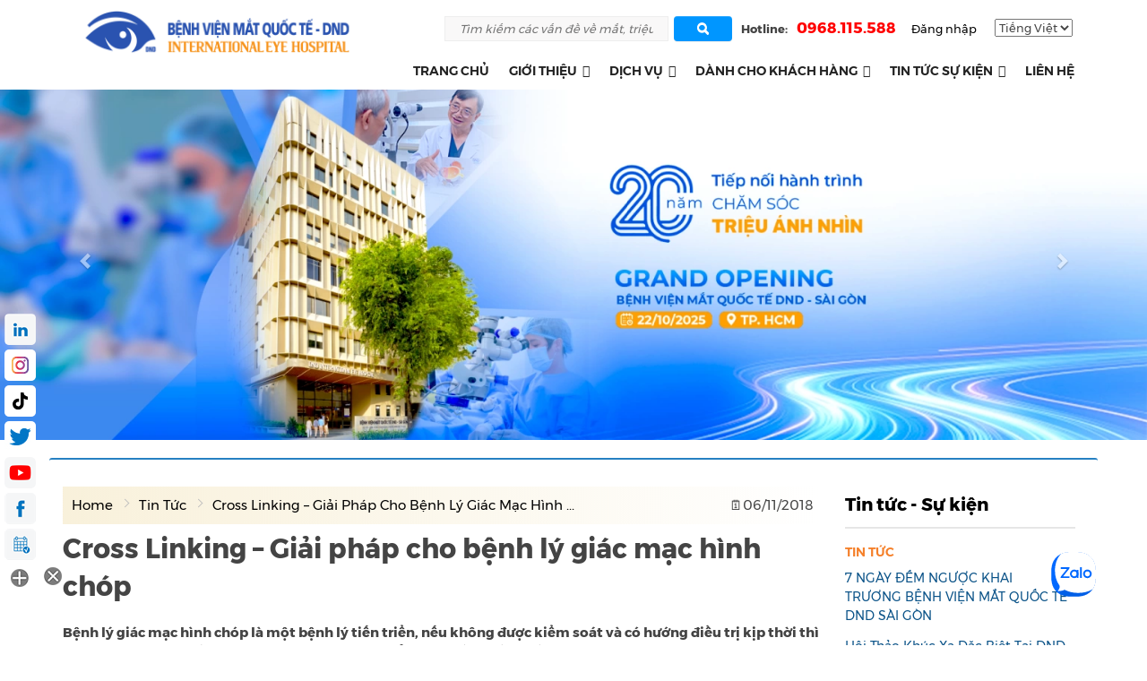

--- FILE ---
content_type: text/html; charset=UTF-8
request_url: https://matquocte.vn/cross-linking-giai-phap-cho-benh-ly-giac-mac-hinh-chop/
body_size: 26124
content:
<!DOCTYPE html>
<html lang="vi-VN" prefix="og: http://ogp.me/ns#">
<head>
	<!-- Facebook 2023 footer-->
<div id="fb-root"></div>
<script async defer crossorigin="anonymous" src="https://connect.facebook.net/vi_VN/sdk.js#xfbml=1&version=v17.0&appId=2151973738353359&autoLogAppEvents=1" nonce="Lc8MjEAD"></script>
<!-- Google tag (gtag.js) GA4 2023 -->
<script async src="https://www.googletagmanager.com/gtag/js?id=G-1DM36ZZQN7"></script>
<script>
  window.dataLayer = window.dataLayer || [];
  function gtag(){dataLayer.push(arguments);}
  gtag('js', new Date());

  gtag('config', 'G-1DM36ZZQN7');
</script>
<!-- Google tag (gtag.js) GA4 HTTPS 2023-->
<script async src="https://www.googletagmanager.com/gtag/js?id=G-V6M6QBCP5N"></script>
<script>
  window.dataLayer = window.dataLayer || [];
  function gtag(){dataLayer.push(arguments);}
  gtag('js', new Date());

  gtag('config', 'G-V6M6QBCP5N');
</script>
<!-- Google tag (gtag.js) 8-2023 -->
<script async src="https://www.googletagmanager.com/gtag/js?id=UA-70402398-1"></script>
<script>
  window.dataLayer = window.dataLayer || [];
  function gtag(){dataLayer.push(arguments);}
  gtag('js', new Date());

  gtag('config', 'UA-70402398-1');
</script>

<!-- Google Tag Manager code ads clever-->
<script>(function(w,d,s,l,i){w[l]=w[l]||[];w[l].push({'gtm.start':
new Date().getTime(),event:'gtm.js'});var f=d.getElementsByTagName(s)[0],
j=d.createElement(s),dl=l!='dataLayer'?'&l='+l:'';j.async=true;j.src=
'https://www.googletagmanager.com/gtm.js?id='+i+dl;f.parentNode.insertBefore(j,f);
})(window,document,'script','dataLayer','GTM-MCJGB93');</script>
<!-- End Google Tag Manager -->

	<!-- Google tag Manager tuan-->
<script>(function(w,d,s,l,i){w[l]=w[l]||[];w[l].push({'gtm.start':
new Date().getTime(),event:'gtm.js'});var f=d.getElementsByTagName(s)[0],
j=d.createElement(s),dl=l!='dataLayer'?'&l='+l:'';j.async=true;j.src=
'https://www.googletagmanager.com/gtm.js?id='+i+dl;f.parentNode.insertBefore(j,f);
})(window,document,'script','dataLayer','GTM-W4XTQ2M');</script>
<!-- End Google Tag Manager -->

<!-- Google Tag Manager CONEX 2023 -->
<script>(function(w,d,s,l,i){w[l]=w[l]||[];w[l].push({'gtm.start':
new Date().getTime(),event:'gtm.js'});var f=d.getElementsByTagName(s)[0],
j=d.createElement(s),dl=l!='dataLayer'?'&l='+l:'';j.async=true;j.src=
'https://www.googletagmanager.com/gtm.js?id='+i+dl;f.parentNode.insertBefore(j,f);
})(window,document,'script','dataLayer','GTM-P6BKNCM');</script>
<!-- End Google Tag Manager --><!-- Google Tag Manager -->
<script>(function(w,d,s,l,i){w[l]=w[l]||[];w[l].push({'gtm.start':
new Date().getTime(),event:'gtm.js'});var f=d.getElementsByTagName(s)[0],
j=d.createElement(s),dl=l!='dataLayer'?'&l='+l:'';j.async=true;j.src=
'https://www.googletagmanager.com/gtm.js?id='+i+dl;f.parentNode.insertBefore(j,f);
})(window,document,'script','dataLayer','GTM-P6BKNCM');</script>
<!-- End Google Tag Manager CONEX 2023-->

	<meta charset="UTF-8" />
	<meta name="viewport" content="width=device-width" />
	<META CONTENT='NOYDIR,NOODP' NAME='ROBOTS'/>
	<meta content='index, follow' name='robots'/>
	<meta content='id' name='geo.country'/>
	<meta content='global' name='distribution'/>
	<meta content='1 days' name='revisit-after'/>
	<meta content='Ha Noi' name='geo.placename'/>
	<meta name="google-site-verification" content="U0sBqfgR-C8ZUr0noGD0-g6S1S1FY_jmOJ6hNLH86FI" />

		
		<meta property="og:image" content="https://matquocte.vn/wp-content/uploads/2018/11/45013179_2300609183302153_1296544644049403904_n-396x265.png"/>
	<meta name="keywords" content="Cross Linking – Giải pháp cho bệnh lý giác mạc hình chóp" />
 <script type="application/ld+json">
    {
      "@context" : "https://schema.org",
      "@type" : "WebSite",
      "name" : "Bệnh viện Mắt Quốc tế DND",
      "url" : "https://matquocte.vn/"
    }
  </script>
	
<meta name="viewport" content="width=device-width, initial-scale=1, maximum-scale=1, user-scalable=no">
<link rel="shortcut icon" href="https://matquocte.vn/favicon.ico" type="image/x-icon">

<script async>
!function(f,b,e,v,n,t,s){if(f.fbq)return;n=f.fbq=function(){n.callMethod?
n.callMethod.apply(n,arguments):n.queue.push(arguments)};if(!f._fbq)f._fbq=n;
n.push=n;n.loaded=!0;n.version='2.0';n.queue=[];t=b.createElement(e);t.async=!0;
t.src=v;s=b.getElementsByTagName(e)[0];s.parentNode.insertBefore(t,s)}(window,
document,'script','https://connect.facebook.net/en_US/fbevents.js');

fbq('init', '1758015307752753');
fbq('track', "PageView");</script>
<noscript><img height="1" width="1" style="display:none"
src="https://www.facebook.com/tr?id=1758015307752753&ev=PageView&noscript=1"
/></noscript>
<!-- End Facebook Pixel Code -->
<!-- Facebook Pixel Code MQT-->
<script>
  !function(f,b,e,v,n,t,s)
  {if(f.fbq)return;n=f.fbq=function(){n.callMethod?
  n.callMethod.apply(n,arguments):n.queue.push(arguments)};
  if(!f._fbq)f._fbq=n;n.push=n;n.loaded=!0;n.version='2.0';
  n.queue=[];t=b.createElement(e);t.async=!0;
  t.src=v;s=b.getElementsByTagName(e)[0];
  s.parentNode.insertBefore(t,s)}(window, document,'script',
  'https://connect.facebook.net/en_US/fbevents.js');
  fbq('init', '992673800929262');
  fbq('track', 'PageView');
</script>
<noscript><img height="1" width="1" style="display:none"
  src="https://www.facebook.com/tr?id=992673800929262&ev=PageView&noscript=1"
/></noscript>
<!-- End Facebook Pixel Code -->


<script type="application/ld+json">
{
  "@context": "https://schema.org",
  "@type": "MedicalBusiness",
  "name": "Bệnh viện Mắt Quốc tế DND",
  "image": "https://matquocte.vn/wp-content/uploads/2015/05/logo-3.png",
  "@id": "",
  "url": "https://matquocte.vn/",
  "telephone": "+84968115588",
  "address": {
    "@type": "PostalAddress",
    "streetAddress": "128 P. Bùi Thị Xuân, Nguyễn Du, Hai Bà Trưng",
    "addressLocality": "Hà Nội",
    "postalCode": "112306",
    "addressCountry": "VN"
  },
  "geo": {
    "@type": "GeoCoordinates",
    "latitude": 21.0129863,
    "longitude": 105.8475194
  },
  "openingHoursSpecification": {
    "@type": "OpeningHoursSpecification",
    "dayOfWeek": [
      "Monday",
      "Tuesday",
      "Wednesday",
      "Thursday",
      "Friday",
      "Saturday",
      "Sunday"
    ],
    "opens": "08:00",
    "closes": "17:00"
  },
  "sameAs": [
    "https://www.facebook.com/VienMatQuocTe",
    "https://www.instagram.com/matquocte.vn/",
    "https://www.youtube.com/MatquocteVn",
    "https://matquocte.vn/"
  ] 
}
</script>
<meta name='robots' content='max-image-preview:large' />
	<style>img:is([sizes="auto" i], [sizes^="auto," i]) { contain-intrinsic-size: 3000px 1500px }</style>
	
<!-- This site is optimized with the Yoast WordPress SEO plugin v1.7.1 - https://yoast.com/wordpress/plugins/seo/ -->
<title>Cross Linking – Giải pháp cho bệnh lý giác mạc hình chóp</title>
<meta name="description" content="Giác mạc hình chóp là một bệnh có tiến triển và sẽ mất thị giác nếu không điều trị kịp thời. Và Cross Linking là phương pháp hiện đại nhất hiện nay."/>
<link rel="canonical" href="https://matquocte.vn/cross-linking-giai-phap-cho-benh-ly-giac-mac-hinh-chop/" />
<meta property="og:locale" content="vi_VN" />
<meta property="og:type" content="article" />
<meta property="og:title" content="Cross Linking – Giải pháp cho bệnh lý giác mạc hình chóp" />
<meta property="og:description" content="Giác mạc hình chóp là một bệnh có tiến triển và sẽ mất thị giác nếu không điều trị kịp thời. Và Cross Linking là phương pháp hiện đại nhất hiện nay." />
<meta property="og:url" content="https://matquocte.vn/cross-linking-giai-phap-cho-benh-ly-giac-mac-hinh-chop/" />
<meta property="og:site_name" content="Bệnh viện Mắt Quốc tế DND công nghệ cao - 128 Bùi Thị Xuân, HN" />
<meta property="article:publisher" content="http://www.facebook.com/VienMatQuocTe" />
<meta property="article:tag" content="cross linking" />
<meta property="article:tag" content="giác mạc hình chóp" />
<meta property="article:section" content="Tin tức" />
<meta property="article:published_time" content="2018-11-06T13:39:41+07:00" />
<meta property="article:modified_time" content="2023-04-17T09:22:05+07:00" />
<meta property="og:updated_time" content="2023-04-17T09:22:05+07:00" />
<meta property="og:image" content="https://matquocte.vn/wp-content/uploads/2018/11/45013179_2300609183302153_1296544644049403904_n.png" />
<meta name="twitter:card" content="summary"/>
<meta name="twitter:description" content="Giác mạc hình chóp là một bệnh có tiến triển và sẽ mất thị giác nếu không điều trị kịp thời. Và Cross Linking là phương pháp hiện đại nhất hiện nay."/>
<meta name="twitter:title" content="Cross Linking – Giải pháp cho bệnh lý giác mạc hình chóp"/>
<meta name="twitter:domain" content="Bệnh viện Mắt Quốc tế DND công nghệ cao - 128 Bùi Thị Xuân, HN"/>
<!-- / Yoast WordPress SEO plugin. -->

<link rel="alternate" type="application/rss+xml" title="Dòng thông tin Bệnh viện Mắt Quốc tế DND công nghệ cao - 128 Bùi Thị Xuân, HN &raquo;" href="https://matquocte.vn/feed/" />
<link rel="alternate" type="application/rss+xml" title="Dòng phản hồi Bệnh viện Mắt Quốc tế DND công nghệ cao - 128 Bùi Thị Xuân, HN &raquo;" href="https://matquocte.vn/comments/feed/" />
<link rel="alternate" type="application/rss+xml" title="Bệnh viện Mắt Quốc tế DND công nghệ cao - 128 Bùi Thị Xuân, HN &raquo; Cross Linking – Giải pháp cho bệnh lý giác mạc hình chóp Dòng phản hồi" href="https://matquocte.vn/cross-linking-giai-phap-cho-benh-ly-giac-mac-hinh-chop/feed/" />
<script type="text/javascript">
/* <![CDATA[ */
window._wpemojiSettings = {"baseUrl":"https:\/\/s.w.org\/images\/core\/emoji\/16.0.1\/72x72\/","ext":".png","svgUrl":"https:\/\/s.w.org\/images\/core\/emoji\/16.0.1\/svg\/","svgExt":".svg","source":{"concatemoji":"https:\/\/matquocte.vn\/wp-includes\/js\/wp-emoji-release.min.js?ver=6.8.3"}};
/*! This file is auto-generated */
!function(s,n){var o,i,e;function c(e){try{var t={supportTests:e,timestamp:(new Date).valueOf()};sessionStorage.setItem(o,JSON.stringify(t))}catch(e){}}function p(e,t,n){e.clearRect(0,0,e.canvas.width,e.canvas.height),e.fillText(t,0,0);var t=new Uint32Array(e.getImageData(0,0,e.canvas.width,e.canvas.height).data),a=(e.clearRect(0,0,e.canvas.width,e.canvas.height),e.fillText(n,0,0),new Uint32Array(e.getImageData(0,0,e.canvas.width,e.canvas.height).data));return t.every(function(e,t){return e===a[t]})}function u(e,t){e.clearRect(0,0,e.canvas.width,e.canvas.height),e.fillText(t,0,0);for(var n=e.getImageData(16,16,1,1),a=0;a<n.data.length;a++)if(0!==n.data[a])return!1;return!0}function f(e,t,n,a){switch(t){case"flag":return n(e,"\ud83c\udff3\ufe0f\u200d\u26a7\ufe0f","\ud83c\udff3\ufe0f\u200b\u26a7\ufe0f")?!1:!n(e,"\ud83c\udde8\ud83c\uddf6","\ud83c\udde8\u200b\ud83c\uddf6")&&!n(e,"\ud83c\udff4\udb40\udc67\udb40\udc62\udb40\udc65\udb40\udc6e\udb40\udc67\udb40\udc7f","\ud83c\udff4\u200b\udb40\udc67\u200b\udb40\udc62\u200b\udb40\udc65\u200b\udb40\udc6e\u200b\udb40\udc67\u200b\udb40\udc7f");case"emoji":return!a(e,"\ud83e\udedf")}return!1}function g(e,t,n,a){var r="undefined"!=typeof WorkerGlobalScope&&self instanceof WorkerGlobalScope?new OffscreenCanvas(300,150):s.createElement("canvas"),o=r.getContext("2d",{willReadFrequently:!0}),i=(o.textBaseline="top",o.font="600 32px Arial",{});return e.forEach(function(e){i[e]=t(o,e,n,a)}),i}function t(e){var t=s.createElement("script");t.src=e,t.defer=!0,s.head.appendChild(t)}"undefined"!=typeof Promise&&(o="wpEmojiSettingsSupports",i=["flag","emoji"],n.supports={everything:!0,everythingExceptFlag:!0},e=new Promise(function(e){s.addEventListener("DOMContentLoaded",e,{once:!0})}),new Promise(function(t){var n=function(){try{var e=JSON.parse(sessionStorage.getItem(o));if("object"==typeof e&&"number"==typeof e.timestamp&&(new Date).valueOf()<e.timestamp+604800&&"object"==typeof e.supportTests)return e.supportTests}catch(e){}return null}();if(!n){if("undefined"!=typeof Worker&&"undefined"!=typeof OffscreenCanvas&&"undefined"!=typeof URL&&URL.createObjectURL&&"undefined"!=typeof Blob)try{var e="postMessage("+g.toString()+"("+[JSON.stringify(i),f.toString(),p.toString(),u.toString()].join(",")+"));",a=new Blob([e],{type:"text/javascript"}),r=new Worker(URL.createObjectURL(a),{name:"wpTestEmojiSupports"});return void(r.onmessage=function(e){c(n=e.data),r.terminate(),t(n)})}catch(e){}c(n=g(i,f,p,u))}t(n)}).then(function(e){for(var t in e)n.supports[t]=e[t],n.supports.everything=n.supports.everything&&n.supports[t],"flag"!==t&&(n.supports.everythingExceptFlag=n.supports.everythingExceptFlag&&n.supports[t]);n.supports.everythingExceptFlag=n.supports.everythingExceptFlag&&!n.supports.flag,n.DOMReady=!1,n.readyCallback=function(){n.DOMReady=!0}}).then(function(){return e}).then(function(){var e;n.supports.everything||(n.readyCallback(),(e=n.source||{}).concatemoji?t(e.concatemoji):e.wpemoji&&e.twemoji&&(t(e.twemoji),t(e.wpemoji)))}))}((window,document),window._wpemojiSettings);
/* ]]> */
</script>
<style id='wp-emoji-styles-inline-css' type='text/css'>

	img.wp-smiley, img.emoji {
		display: inline !important;
		border: none !important;
		box-shadow: none !important;
		height: 1em !important;
		width: 1em !important;
		margin: 0 0.07em !important;
		vertical-align: -0.1em !important;
		background: none !important;
		padding: 0 !important;
	}
</style>
<link rel='stylesheet' id='wp-block-library-css' href='https://matquocte.vn/wp-includes/css/dist/block-library/style.min.css?ver=6.8.3' type='text/css' media='all' />
<style id='classic-theme-styles-inline-css' type='text/css'>
/*! This file is auto-generated */
.wp-block-button__link{color:#fff;background-color:#32373c;border-radius:9999px;box-shadow:none;text-decoration:none;padding:calc(.667em + 2px) calc(1.333em + 2px);font-size:1.125em}.wp-block-file__button{background:#32373c;color:#fff;text-decoration:none}
</style>
<style id='global-styles-inline-css' type='text/css'>
:root{--wp--preset--aspect-ratio--square: 1;--wp--preset--aspect-ratio--4-3: 4/3;--wp--preset--aspect-ratio--3-4: 3/4;--wp--preset--aspect-ratio--3-2: 3/2;--wp--preset--aspect-ratio--2-3: 2/3;--wp--preset--aspect-ratio--16-9: 16/9;--wp--preset--aspect-ratio--9-16: 9/16;--wp--preset--color--black: #000000;--wp--preset--color--cyan-bluish-gray: #abb8c3;--wp--preset--color--white: #ffffff;--wp--preset--color--pale-pink: #f78da7;--wp--preset--color--vivid-red: #cf2e2e;--wp--preset--color--luminous-vivid-orange: #ff6900;--wp--preset--color--luminous-vivid-amber: #fcb900;--wp--preset--color--light-green-cyan: #7bdcb5;--wp--preset--color--vivid-green-cyan: #00d084;--wp--preset--color--pale-cyan-blue: #8ed1fc;--wp--preset--color--vivid-cyan-blue: #0693e3;--wp--preset--color--vivid-purple: #9b51e0;--wp--preset--gradient--vivid-cyan-blue-to-vivid-purple: linear-gradient(135deg,rgba(6,147,227,1) 0%,rgb(155,81,224) 100%);--wp--preset--gradient--light-green-cyan-to-vivid-green-cyan: linear-gradient(135deg,rgb(122,220,180) 0%,rgb(0,208,130) 100%);--wp--preset--gradient--luminous-vivid-amber-to-luminous-vivid-orange: linear-gradient(135deg,rgba(252,185,0,1) 0%,rgba(255,105,0,1) 100%);--wp--preset--gradient--luminous-vivid-orange-to-vivid-red: linear-gradient(135deg,rgba(255,105,0,1) 0%,rgb(207,46,46) 100%);--wp--preset--gradient--very-light-gray-to-cyan-bluish-gray: linear-gradient(135deg,rgb(238,238,238) 0%,rgb(169,184,195) 100%);--wp--preset--gradient--cool-to-warm-spectrum: linear-gradient(135deg,rgb(74,234,220) 0%,rgb(151,120,209) 20%,rgb(207,42,186) 40%,rgb(238,44,130) 60%,rgb(251,105,98) 80%,rgb(254,248,76) 100%);--wp--preset--gradient--blush-light-purple: linear-gradient(135deg,rgb(255,206,236) 0%,rgb(152,150,240) 100%);--wp--preset--gradient--blush-bordeaux: linear-gradient(135deg,rgb(254,205,165) 0%,rgb(254,45,45) 50%,rgb(107,0,62) 100%);--wp--preset--gradient--luminous-dusk: linear-gradient(135deg,rgb(255,203,112) 0%,rgb(199,81,192) 50%,rgb(65,88,208) 100%);--wp--preset--gradient--pale-ocean: linear-gradient(135deg,rgb(255,245,203) 0%,rgb(182,227,212) 50%,rgb(51,167,181) 100%);--wp--preset--gradient--electric-grass: linear-gradient(135deg,rgb(202,248,128) 0%,rgb(113,206,126) 100%);--wp--preset--gradient--midnight: linear-gradient(135deg,rgb(2,3,129) 0%,rgb(40,116,252) 100%);--wp--preset--font-size--small: 13px;--wp--preset--font-size--medium: 20px;--wp--preset--font-size--large: 36px;--wp--preset--font-size--x-large: 42px;--wp--preset--spacing--20: 0.44rem;--wp--preset--spacing--30: 0.67rem;--wp--preset--spacing--40: 1rem;--wp--preset--spacing--50: 1.5rem;--wp--preset--spacing--60: 2.25rem;--wp--preset--spacing--70: 3.38rem;--wp--preset--spacing--80: 5.06rem;--wp--preset--shadow--natural: 6px 6px 9px rgba(0, 0, 0, 0.2);--wp--preset--shadow--deep: 12px 12px 50px rgba(0, 0, 0, 0.4);--wp--preset--shadow--sharp: 6px 6px 0px rgba(0, 0, 0, 0.2);--wp--preset--shadow--outlined: 6px 6px 0px -3px rgba(255, 255, 255, 1), 6px 6px rgba(0, 0, 0, 1);--wp--preset--shadow--crisp: 6px 6px 0px rgba(0, 0, 0, 1);}:where(.is-layout-flex){gap: 0.5em;}:where(.is-layout-grid){gap: 0.5em;}body .is-layout-flex{display: flex;}.is-layout-flex{flex-wrap: wrap;align-items: center;}.is-layout-flex > :is(*, div){margin: 0;}body .is-layout-grid{display: grid;}.is-layout-grid > :is(*, div){margin: 0;}:where(.wp-block-columns.is-layout-flex){gap: 2em;}:where(.wp-block-columns.is-layout-grid){gap: 2em;}:where(.wp-block-post-template.is-layout-flex){gap: 1.25em;}:where(.wp-block-post-template.is-layout-grid){gap: 1.25em;}.has-black-color{color: var(--wp--preset--color--black) !important;}.has-cyan-bluish-gray-color{color: var(--wp--preset--color--cyan-bluish-gray) !important;}.has-white-color{color: var(--wp--preset--color--white) !important;}.has-pale-pink-color{color: var(--wp--preset--color--pale-pink) !important;}.has-vivid-red-color{color: var(--wp--preset--color--vivid-red) !important;}.has-luminous-vivid-orange-color{color: var(--wp--preset--color--luminous-vivid-orange) !important;}.has-luminous-vivid-amber-color{color: var(--wp--preset--color--luminous-vivid-amber) !important;}.has-light-green-cyan-color{color: var(--wp--preset--color--light-green-cyan) !important;}.has-vivid-green-cyan-color{color: var(--wp--preset--color--vivid-green-cyan) !important;}.has-pale-cyan-blue-color{color: var(--wp--preset--color--pale-cyan-blue) !important;}.has-vivid-cyan-blue-color{color: var(--wp--preset--color--vivid-cyan-blue) !important;}.has-vivid-purple-color{color: var(--wp--preset--color--vivid-purple) !important;}.has-black-background-color{background-color: var(--wp--preset--color--black) !important;}.has-cyan-bluish-gray-background-color{background-color: var(--wp--preset--color--cyan-bluish-gray) !important;}.has-white-background-color{background-color: var(--wp--preset--color--white) !important;}.has-pale-pink-background-color{background-color: var(--wp--preset--color--pale-pink) !important;}.has-vivid-red-background-color{background-color: var(--wp--preset--color--vivid-red) !important;}.has-luminous-vivid-orange-background-color{background-color: var(--wp--preset--color--luminous-vivid-orange) !important;}.has-luminous-vivid-amber-background-color{background-color: var(--wp--preset--color--luminous-vivid-amber) !important;}.has-light-green-cyan-background-color{background-color: var(--wp--preset--color--light-green-cyan) !important;}.has-vivid-green-cyan-background-color{background-color: var(--wp--preset--color--vivid-green-cyan) !important;}.has-pale-cyan-blue-background-color{background-color: var(--wp--preset--color--pale-cyan-blue) !important;}.has-vivid-cyan-blue-background-color{background-color: var(--wp--preset--color--vivid-cyan-blue) !important;}.has-vivid-purple-background-color{background-color: var(--wp--preset--color--vivid-purple) !important;}.has-black-border-color{border-color: var(--wp--preset--color--black) !important;}.has-cyan-bluish-gray-border-color{border-color: var(--wp--preset--color--cyan-bluish-gray) !important;}.has-white-border-color{border-color: var(--wp--preset--color--white) !important;}.has-pale-pink-border-color{border-color: var(--wp--preset--color--pale-pink) !important;}.has-vivid-red-border-color{border-color: var(--wp--preset--color--vivid-red) !important;}.has-luminous-vivid-orange-border-color{border-color: var(--wp--preset--color--luminous-vivid-orange) !important;}.has-luminous-vivid-amber-border-color{border-color: var(--wp--preset--color--luminous-vivid-amber) !important;}.has-light-green-cyan-border-color{border-color: var(--wp--preset--color--light-green-cyan) !important;}.has-vivid-green-cyan-border-color{border-color: var(--wp--preset--color--vivid-green-cyan) !important;}.has-pale-cyan-blue-border-color{border-color: var(--wp--preset--color--pale-cyan-blue) !important;}.has-vivid-cyan-blue-border-color{border-color: var(--wp--preset--color--vivid-cyan-blue) !important;}.has-vivid-purple-border-color{border-color: var(--wp--preset--color--vivid-purple) !important;}.has-vivid-cyan-blue-to-vivid-purple-gradient-background{background: var(--wp--preset--gradient--vivid-cyan-blue-to-vivid-purple) !important;}.has-light-green-cyan-to-vivid-green-cyan-gradient-background{background: var(--wp--preset--gradient--light-green-cyan-to-vivid-green-cyan) !important;}.has-luminous-vivid-amber-to-luminous-vivid-orange-gradient-background{background: var(--wp--preset--gradient--luminous-vivid-amber-to-luminous-vivid-orange) !important;}.has-luminous-vivid-orange-to-vivid-red-gradient-background{background: var(--wp--preset--gradient--luminous-vivid-orange-to-vivid-red) !important;}.has-very-light-gray-to-cyan-bluish-gray-gradient-background{background: var(--wp--preset--gradient--very-light-gray-to-cyan-bluish-gray) !important;}.has-cool-to-warm-spectrum-gradient-background{background: var(--wp--preset--gradient--cool-to-warm-spectrum) !important;}.has-blush-light-purple-gradient-background{background: var(--wp--preset--gradient--blush-light-purple) !important;}.has-blush-bordeaux-gradient-background{background: var(--wp--preset--gradient--blush-bordeaux) !important;}.has-luminous-dusk-gradient-background{background: var(--wp--preset--gradient--luminous-dusk) !important;}.has-pale-ocean-gradient-background{background: var(--wp--preset--gradient--pale-ocean) !important;}.has-electric-grass-gradient-background{background: var(--wp--preset--gradient--electric-grass) !important;}.has-midnight-gradient-background{background: var(--wp--preset--gradient--midnight) !important;}.has-small-font-size{font-size: var(--wp--preset--font-size--small) !important;}.has-medium-font-size{font-size: var(--wp--preset--font-size--medium) !important;}.has-large-font-size{font-size: var(--wp--preset--font-size--large) !important;}.has-x-large-font-size{font-size: var(--wp--preset--font-size--x-large) !important;}
:where(.wp-block-post-template.is-layout-flex){gap: 1.25em;}:where(.wp-block-post-template.is-layout-grid){gap: 1.25em;}
:where(.wp-block-columns.is-layout-flex){gap: 2em;}:where(.wp-block-columns.is-layout-grid){gap: 2em;}
:root :where(.wp-block-pullquote){font-size: 1.5em;line-height: 1.6;}
</style>
<link rel='stylesheet' id='cptch_stylesheet-css' href='https://matquocte.vn/wp-content/plugins/captcha/css/front_end_style.css?ver=4.4.5' type='text/css' media='all' />
<link rel='stylesheet' id='dashicons-css' href='https://matquocte.vn/wp-includes/css/dashicons.min.css?ver=6.8.3' type='text/css' media='all' />
<link rel='stylesheet' id='cptch_desktop_style-css' href='https://matquocte.vn/wp-content/plugins/captcha/css/desktop_style.css?ver=4.4.5' type='text/css' media='all' />
<link rel='stylesheet' id='kk-star-ratings-css' href='https://matquocte.vn/wp-content/plugins/kk-star-ratings/src/core/public/css/kk-star-ratings.min.css?ver=5.4.5' type='text/css' media='all' />
<link rel='stylesheet' id='wp-pagenavi-css' href='https://matquocte.vn/wp-content/plugins/wp-pagenavi/pagenavi-css.css?ver=2.70' type='text/css' media='all' />
<link rel='stylesheet' id='ez-toc-sticky-css' href='https://matquocte.vn/wp-content/plugins/easy-table-of-contents/assets/css/ez-toc-sticky.min.css?ver=2.0.53' type='text/css' media='all' />
<style id='ez-toc-sticky-inline-css' type='text/css'>
.ez-toc-sticky-toggle-direction {direction: ltr;}.ez-toc-sticky-toggle-counter ul {direction: ltr;counter-reset: item ;}.ez-toc-sticky-toggle-counter nav ul li a::before {content: counter(item, numeric) '. ';margin-right: .2em; counter-increment: item;flex-grow: 0;flex-shrink: 0;float: left;	 }
.ez-toc-sticky-fixed { position: fixed;top: 0;right: 0;z-index: 999999;width: auto;max-width: 100%;} .ez-toc-sticky-fixed .ez-toc-sidebar { position: relative;top: auto;width: auto !important;height: 100%;box-shadow: 1px 1px 10px 3px rgb(0 0 0 / 20%);box-sizing: border-box;padding: 20px 30px;background: white;margin-left: 0 !important;height: auto;overflow-y: auto;overflow-x: hidden; max-height: 100vh; } .ez-toc-sticky-fixed .ez-toc-sidebar #ez-toc-sticky-container { max-width: auto; max-width: auto;padding: 0px;border: none;margin-bottom: 0;margin-top: 65px;} #ez-toc-sticky-container a { color: #000; } .ez-toc-sticky-fixed .ez-toc-sidebar .ez-toc-sticky-title-container {border-bottom-color: #EEEEEE;background-color: #FAFAFA;padding: 15px;border-bottom: 1px solid #e5e5e5;width: 100%;position: absolute;height: auto;top: 0;left: 0;z-index: 99999999;} .ez-toc-sticky-fixed .ez-toc-sidebar .ez-toc-sticky-title-container .ez-toc-sticky-title { font-weight: 550; font-size: 18px; color: #111; } .ez-toc-sticky-fixed .ez-toc-close-icon{-webkit-appearance:none;padding:0;cursor:pointer;background:0 0;border:0;float:right;font-size:30px;font-weight:600;line-height:1;position:relative;color:#000;top:-2px;text-decoration:none}.ez-toc-open-icon{position:fixed;right:0;top:8%;text-decoration:none;font-weight:700;padding:5px 10px 15px;box-shadow:1px -5px 10px 5px rgb(0 0 0 / 10%);background-color:#fff;display:inline-grid;line-height:1.4;border-radius:10px 0 0 10px;z-index:999999}.ez-toc-sticky-fixed.hide{-webkit-transition:opacity .3s linear,right .3s cubic-bezier(.4, 0, 1, 1);-ms-transition:opacity .3s linear,right .3s cubic-bezier(.4, 0, 1, 1);-o-transition:opacity .3s linear,right .3s cubic-bezier(.4, 0, 1, 1);transition:opacity .3s linear,right .3s cubic-bezier(.4, 0, 1, 1);right:-100%}.ez-toc-sticky-fixed.show{-moz-transition:right .3s linear;-o-transition:right .3s linear;transition:right .3s linear;right:0}.ez-toc-open-icon span.arrow{font-size:18px}.ez-toc-open-icon span.text{font-size:13px;writing-mode:vertical-lr;text-orientation:mixed;-webkit-transform:rotate(180deg);-moz-transform:rotate(180deg);-ms-transform:rotate(180deg);-o-transform:rotate(180deg);transform:rotate(180deg)}@media screen and (max-device-width:640px){.ez-toc-sticky-fixed .ez-toc-sidebar{min-width:auto}.ez-toc-sticky-fixed .ez-toc-sidebar.show{padding-top:35px}.ez-toc-sticky-fixed .ez-toc-sidebar #ez-toc-sticky-container{min-width:100%}}
</style>
<link rel='stylesheet' id='megamenu-css' href='https://matquocte.vn/wp-content/uploads/maxmegamenu/style.css?ver=f4f020' type='text/css' media='all' />
<link rel='stylesheet' id='qts_front_styles-css' href='https://matquocte.vn/wp-content/plugins/qtranslate-slug/assets/css/qts-default.min.css?ver=6.8.3' type='text/css' media='all' />
<script type="text/javascript" src="https://matquocte.vn/wp-includes/js/jquery/jquery.min.js?ver=3.7.1" id="jquery-core-js"></script>
<script type="text/javascript" src="https://matquocte.vn/wp-includes/js/jquery/jquery-migrate.min.js?ver=3.4.1" id="jquery-migrate-js"></script>
<script type="text/javascript" id="ez-toc-scroll-scriptjs-js-after">
/* <![CDATA[ */
jQuery(document).ready(function(){document.querySelectorAll(".ez-toc-section").forEach(t=>{t.setAttribute("ez-toc-data-id","#"+decodeURI(t.getAttribute("id")))}),jQuery("a.ez-toc-link").click(function(){let t=jQuery(this).attr("href"),e=jQuery("#wpadminbar"),i=0;30>30&&(i=30),e.length&&(i+=e.height()),jQuery('[ez-toc-data-id="'+decodeURI(t)+'"]').length>0&&(i=jQuery('[ez-toc-data-id="'+decodeURI(t)+'"]').offset().top-i),jQuery("html, body").animate({scrollTop:i},500)})});
/* ]]> */
</script>
<link rel="https://api.w.org/" href="https://matquocte.vn/wp-json/" /><link rel="alternate" title="JSON" type="application/json" href="https://matquocte.vn/wp-json/wp/v2/posts/3001" /><meta name="generator" content="WordPress 6.8.3" />
<link rel='shortlink' href='https://matquocte.vn/?p=3001' />
<link rel="alternate" title="oEmbed (JSON)" type="application/json+oembed" href="https://matquocte.vn/wp-json/oembed/1.0/embed?url=https%3A%2F%2Fmatquocte.vn%2Fcross-linking-giai-phap-cho-benh-ly-giac-mac-hinh-chop%2F" />
<link rel="alternate" title="oEmbed (XML)" type="text/xml+oembed" href="https://matquocte.vn/wp-json/oembed/1.0/embed?url=https%3A%2F%2Fmatquocte.vn%2Fcross-linking-giai-phap-cho-benh-ly-giac-mac-hinh-chop%2F&#038;format=xml" />
<script type="application/ld+json">{
    "@context": "https://schema.org/",
    "@type": "CreativeWorkSeries",
    "name": "Cross Linking – Giải pháp cho bệnh lý giác mạc hình chóp",
    "aggregateRating": {
        "@type": "AggregateRating",
        "ratingValue": "5",
        "bestRating": "5",
        "ratingCount": "2"
    }
}</script><meta name="generator" content="qTranslate-X 3.4.8" />
<style id="ez-toc-inline-css">#ez-toc-container{background:#f9f9f9;border:1px solid #aaa;border-radius:4px;-webkit-box-shadow:0 1px 1px rgba(0,0,0,.05);box-shadow:0 1px 1px rgba(0,0,0,.05);display:table;margin-bottom:1em;padding:10px;position:relative;width:auto}div.ez-toc-widget-container{padding:0;position:relative}#ez-toc-container.ez-toc-light-blue{background:#edf6ff}#ez-toc-container.ez-toc-white{background:#fff}#ez-toc-container.ez-toc-black{background:#000}#ez-toc-container.ez-toc-transparent{background:none}div.ez-toc-widget-container ul{display:block}div.ez-toc-widget-container li{border:none;padding:0}div.ez-toc-widget-container ul.ez-toc-list{padding:10px}#ez-toc-container ul ul,.ez-toc div.ez-toc-widget-container ul ul{margin-left:1.5em}#ez-toc-container li,#ez-toc-container ul{padding:0}#ez-toc-container li,#ez-toc-container ul,#ez-toc-container ul li,div.ez-toc-widget-container,div.ez-toc-widget-container li{background:0 0;list-style:none;line-height:1.6;margin:0;overflow:hidden;z-index:1}#ez-toc-container p.ez-toc-title{text-align:left;line-height:1.45;margin:0;padding:0}.ez-toc-title-container{display:table;width:100%}.ez-toc-title,.ez-toc-title-toggle{display:inline;text-align:left;vertical-align:middle}.ez-toc-btn,.ez-toc-glyphicon{display:inline-block;font-weight:400}#ez-toc-container.ez-toc-black a,#ez-toc-container.ez-toc-black a:visited,#ez-toc-container.ez-toc-black p.ez-toc-title{color:#fff}#ez-toc-container div.ez-toc-title-container+ul.ez-toc-list{margin-top:1em}.ez-toc-wrap-left{margin:0 auto 0 0!important}.ez-toc-wrap-right{margin:0 0 0 auto!important}#ez-toc-container a{color:#444;box-shadow:none;text-decoration:none;text-shadow:none;display:inline-flex;align-items:stretch;flex-wrap:nowrap}#ez-toc-container a:visited{color:#9f9f9f}#ez-toc-container a:hover{text-decoration:underline}.ez-toc-widget-container ul.ez-toc-list li::before{content:' ';position:absolute;left:0;right:0;height:30px;line-height:30px;z-index:-1}.ez-toc-widget-container ul.ez-toc-list li.active{background-color:#ededed;height:auto!important}.ez-toc-widget-container li.active>a{font-weight:900}.ez-toc-btn{padding:6px 12px;margin-bottom:0;font-size:14px;line-height:1.428571429;text-align:center;white-space:nowrap;vertical-align:middle;cursor:pointer;background-image:none;border:1px solid transparent;border-radius:4px;-webkit-user-select:none;-moz-user-select:none;-ms-user-select:none;-o-user-select:none;user-select:none}.ez-toc-btn:focus{outline:#333 dotted thin;outline:-webkit-focus-ring-color auto 5px;outline-offset:-2px}.ez-toc-btn:focus,.ez-toc-btn:hover{color:#333;text-decoration:none}.ez-toc-btn.active,.ez-toc-btn:active{background-image:none;outline:0;-webkit-box-shadow:inset 0 3px 5px rgba(0,0,0,.125);box-shadow:inset 0 3px 5px rgba(0,0,0,.125)}.ez-toc-btn-default{color:#333;background-color:#fff;-webkit-box-shadow:inset 0 1px 0 rgba(255,255,255,.15),0 1px 1px rgba(0,0,0,.075);box-shadow:inset 0 1px 0 rgba(255,255,255,.15),0 1px 1px rgba(0,0,0,.075);text-shadow:0 1px 0 #fff;background-image:-webkit-gradient(linear,left 0,left 100%,from(#fff),to(#e0e0e0));background-image:-webkit-linear-gradient(top,#fff 0,#e0e0e0 100%);background-image:-moz-linear-gradient(top,#fff 0,#e0e0e0 100%);background-image:linear-gradient(to bottom,#fff 0,#e0e0e0 100%);background-repeat:repeat-x;border-color:#ccc}.ez-toc-btn-default.active,.ez-toc-btn-default:active,.ez-toc-btn-default:focus,.ez-toc-btn-default:hover{color:#333;background-color:#ebebeb;border-color:#adadad}.ez-toc-btn-default.active,.ez-toc-btn-default:active{background-image:none;background-color:#e0e0e0;border-color:#dbdbdb}.ez-toc-btn-sm,.ez-toc-btn-xs{padding:5px 10px;font-size:12px;line-height:1.5;border-radius:3px}.ez-toc-btn-xs{padding:1px 5px}.ez-toc-btn-default:active{-webkit-box-shadow:inset 0 3px 5px rgba(0,0,0,.125);box-shadow:inset 0 3px 5px rgba(0,0,0,.125)}.btn.active,.ez-toc-btn:active{background-image:none}.ez-toc-btn-default:focus,.ez-toc-btn-default:hover{background-color:#e0e0e0;background-position:0 -15px}.ez-toc-pull-right{float:right!important;margin-left:10px}#ez-toc-container label.cssicon,#ez-toc-widget-container label.cssicon{height:30px}.ez-toc-glyphicon{position:relative;top:1px;font-family:'Glyphicons Halflings';-webkit-font-smoothing:antialiased;font-style:normal;line-height:1;-moz-osx-font-smoothing:grayscale}.ez-toc-glyphicon:empty{width:1em}.ez-toc-toggle i.ez-toc-glyphicon,label.cssicon .ez-toc-glyphicon:empty{font-size:16px;margin-left:2px}#ez-toc-container input,.ez-toc-toggle #item{position:absolute;left:-999em}#ez-toc-container input[type=checkbox]:checked+nav,#ez-toc-widget-container input[type=checkbox]:checked+nav{opacity:0;max-height:0;border:none;display:none}#ez-toc-container label{position:relative;cursor:pointer;display:initial}#ez-toc-container .ez-toc-toggle label,#ez-toc-container label.cssicon,#ez-toc-widget-container label.cssicon,.ez-toc-cssicon{float:right;position:relative;font-size:16px;padding:0;border:1px solid #999191;border-radius:5px;cursor:pointer;left:10px;width:35px}div#ez-toc-container p.ez-toc-title{display:contents}div#ez-toc-container{padding-right:20px}.ez-toc-wrap-center{margin:0 auto!important}#ez-toc-container a.ez-toc-toggle{display:flex;align-items:center;color:#444;background:inherit;border:inherit}label.cssiconcheckbox{display:none}.ez-toc-widget-container ul li a{padding-left:10px;display:inline-flex;align-items:stretch;flex-wrap:nowrap}.ez-toc-icon-toggle-span{display:flex;align-items:center;width:35px;height:30px;justify-content:center;direction:ltr}.ez-toc-container-direction {direction: ltr;}.ez-toc-counter ul {direction: ltr;counter-reset: item ;}.ez-toc-counter nav ul li a::before {content: counter(item, numeric) '. ';margin-right: .2em; counter-increment: item;flex-grow: 0;flex-shrink: 0;float: left;	 }.ez-toc-widget-direction {direction: ltr;}.ez-toc-widget-container ul {direction: ltr;counter-reset: item ;}.ez-toc-widget-container nav ul li a::before {content: counter(item, numeric) '. ';margin-right: .2em; counter-increment: item;flex-grow: 0;flex-shrink: 0;float: left;	 }div#ez-toc-container p.ez-toc-title {font-size: 120%;}div#ez-toc-container p.ez-toc-title {font-weight: 500;}div#ez-toc-container ul li {font-size: 95%;}div#ez-toc-container nav ul ul li ul li {font-size: 90%!important;}</style><link hreflang="x-default" href="https://matquocte.vn/cross-linking-giai-phap-cho-benh-ly-giac-mac-hinh-chop/" rel="alternate" />
<link hreflang="vi" href="https://matquocte.vn/cross-linking-giai-phap-cho-benh-ly-giac-mac-hinh-chop/" rel="alternate" />
<link hreflang="en" href="https://matquocte.vn/en/tieng-viet-cross-linking-giai-phap-cho-benh-ly-giac-mac-hinh-chop/" rel="alternate" />
<style type="text/css">/** Mega Menu CSS: fs **/</style>

<!-- Meta Pixel Code -->
<script>
!function(f,b,e,v,n,t,s)
{if(f.fbq)return;n=f.fbq=function(){n.callMethod?
n.callMethod.apply(n,arguments):n.queue.push(arguments)};
if(!f._fbq)f._fbq=n;n.push=n;n.loaded=!0;n.version='2.0';
n.queue=[];t=b.createElement(e);t.async=!0;
t.src=v;s=b.getElementsByTagName(e)[0];
s.parentNode.insertBefore(t,s)}(window, document,'script',
'https://connect.facebook.net/en_US/fbevents.js');
fbq('init', '1111843259496423');
fbq('track', 'PageView');
</script>
<noscript><img height="1" width="1" style="display:none"
src="https://www.facebook.com/tr?id=1111843259496423&ev=PageView&noscript=1"
/></noscript>
<!-- End Meta Pixel Code -->
<!-- Meta Pixel Code clead -->
<script>
!function(f,b,e,v,n,t,s)
{if(f.fbq)return;n=f.fbq=function(){n.callMethod?
n.callMethod.apply(n,arguments):n.queue.push(arguments)};
if(!f._fbq)f._fbq=n;n.push=n;n.loaded=!0;n.version='2.0';
n.queue=[];t=b.crea	teElement(e);t.async=!0;
t.src=v;s=b.getElementsByTagName(e)[0];
s.parentNode.insertBefore(t,s)}(window, document,'script',
'https://connect.facebook.net/en_US/fbevents.js');
fbq('init', '2594144300909907');
fbq('track', 'CompleteRegistration');
</script>
<noscript><img height="1" width="1" style="display:none"src="https://www.facebook.com/tr?id=2594144300909907&ev=PageView&noscript=1"/></noscript>
<!-- End Meta Pixel Code -->

</head>
<body data-rsssl=1 class="wp-singular post-template-default single single-post postid-3001 single-format-standard wp-theme-matquocte mega-menu-main-menu vi">
		
<!-- Google Tag Manager (noscript) CONEX 2023 -->
<noscript><iframe src="https://www.googletagmanager.com/ns.html?id=GTM-P6BKNCM"
height="0" width="0" style="display:none;visibility:hidden"></iframe></noscript>
<!-- End Google Tag Manager (noscript) CONEX 2023-->
<!-- Google Tag Manager (noscript) cleaver ad 2023 -->
<noscript><iframe src="https://www.googletagmanager.com/ns.html?id=GTM-MCJGB93"
height="0" width="0" style="display:none;visibility:hidden"></iframe></noscript>
<!-- End Google Tag Manager (noscript) -->
<!-- Google Tag Manager (noscript) tuan-->
<noscript><iframe src="https://www.googletagmanager.com/ns.html?id=GTM-W4XTQ2M"
height="0" width="0" style="display:none;visibility:hidden"></iframe></noscript>
<!-- End Google Tag Manager (noscript) -->
	<div id="wrapper" class="hfeed">
		<div id="container">
			<div class="container header">
				<!-- Header -->
				<div class="col-sm-12 h_header">
					<div class="col-sm-4 col-xs-7 h_logo">
						<a href="https://matquocte.vn">
							<img alt="Bệnh Viện Mắt Quốc Tế DND Logo" class="h_responsive" src="https://matquocte.vn/wp-content/uploads/2023/06/logo-3.png">
						</a>
						<h1 style='display: none;'>Cross Linking – Giải pháp cho bệnh lý giác mạc hình chóp</h1>
					</div>
					<div class="col-sm-8  col-xs-5 h_top_widget">
						
						<li class="h_li language-flag h_selectlang">
						<!-- 								<img class="vietnamese_flag  show" src="https://matquocte.vn/wp-content/themes/matquocte/images/vietnam.png">
							<img class="english_flag " src="https://matquocte.vn/wp-content/themes/matquocte/images/english.png">
						</li>
						<li class="h_li">
							<select class='selectlang' onChange="changeSelect()">
								<option value='vietnamese'  selected>Tiếng Việt</option>
								<option value='english' >English</option>
							</select> -->
							<style type="text/css">
.qtranxs_widget ul { margin: 0; }
.qtranxs_widget ul li
{
display: inline; /* horizontal list, use "list-item" or other appropriate value for vertical list */
list-style-type: none; /* use "initial" or other to enable bullets */
margin: 0 5px 0 0; /* adjust spacing between items */
opacity: 0.5;
-o-transition: 1s ease opacity;
-moz-transition: 1s ease opacity;
-webkit-transition: 1s ease opacity;
transition: 1s ease opacity;
}
/* .qtranxs_widget ul li span { margin: 0 5px 0 0; } */ /* other way to control spacing */
.qtranxs_widget ul li.active { opacity: 0.8; }
.qtranxs_widget ul li:hover { opacity: 1; }
.qtranxs_widget img { box-shadow: none; vertical-align: middle; display: initial; }
.qtranxs_flag { height:12px; width:18px; display:block; }
.qtranxs_flag_and_text { padding-left:20px; }
.qtranxs_flag span { display:none; }
</style>

<ul class="language-chooser language-chooser-dropdown qtranxs_language_chooser" id="qtranslate-2-chooser">
<li class="lang-vi active"><a href="https://matquocte.vn/vi/cross-linking-giai-phap-cho-benh-ly-giac-mac-hinh-chop/" hreflang="vi" title="Tiếng Việt (vi)"><span>Tiếng Việt</span></a></li>
<li class="lang-en"><a href="https://matquocte.vn/en/tieng-viet-cross-linking-giai-phap-cho-benh-ly-giac-mac-hinh-chop/" hreflang="en" title="English (en)"><span>English</span></a></li>
<script type="text/javascript">
// <![CDATA[
var lc = document.getElementById('qtranslate-2-chooser');
var s = document.createElement('select');
s.id = 'qtranxs_select_qtranslate-2-chooser';
lc.parentNode.insertBefore(s,lc);

		var sb = document.getElementById('qtranxs_select_qtranslate-2-chooser');
		var o = document.createElement('option');
		var l = document.createTextNode('Tiếng Việt');
		o.selected = 'selected';
		o.value = 'https://matquocte.vn/vi/cross-linking-giai-phap-cho-benh-ly-giac-mac-hinh-chop/';
		o.appendChild(l);
		sb.appendChild(o);
		
		var sb = document.getElementById('qtranxs_select_qtranslate-2-chooser');
		var o = document.createElement('option');
		var l = document.createTextNode('English');
		
		o.value = 'https://matquocte.vn/en/tieng-viet-cross-linking-giai-phap-cho-benh-ly-giac-mac-hinh-chop/';
		o.appendChild(l);
		sb.appendChild(o);
		s.onchange = function() { document.location.href = this.value;}
lc.style.display='none';
// ]]>
</script>
</ul><div class="qtranxs_widget_end"></div>
						</li>
						
						<li class="h_li h_login">
							<div class="dropdown">
								<a id="dLabel" role="button" data-toggle="dropdown" data-target="#" href="#">
																		<i class="fa fa-users"></i> <!-- 
									<a title="Đăng nhập" href=""> -->
										Đăng nhập									<!-- </a> -->
								
							</a>

													</div> 
					</li>
					<li class="h_li hotline">
							<span><i class="fa fa-phone" aria-hidden="true"></i>Hotline:</span><span class="rednumber"><a href="tel:0968115588">0968.115.588 </a></span>
						</li>
					<li class="h_li h_search">
						<form role="search" method="get" id="searchform" class="searchform" action="https://matquocte.vn">
				
								<input class="tim_kiem_180" type="input" placeholder="Tìm kiếm các vấn đề về mắt, triệu chứng và phương pháp" onfocus="this.placeholder = 'Tìm kiếm các vấn đề về mắt, triệu chứng và phương pháp'" onblur="this.placeholder = 'Tìm kiếm các vấn đề về mắt, triệu chứng và phương pháp'" name="s" value="" required="required">
								<button type="search" class="btn btn-default glyphicon glyphicon-search pull-right" id="h"></button>
							</form>
						</li>
				</div>
			</div>
			<div id='main-menu' class="col-sm-12">
				<!-- <nav class="navbar navbar-default" role="navigation">
					<div class="container-fluid">
						
						<div class="navbar-header">
							<button type="button" class="navbar-toggle collapsed" data-toggle="collapse" data-target="#bs-example-navbar-collapse-2">
								<span class="sr-only">Toggle navigation</span><span class="icon-bar"></span><span class="icon-bar"></span><span class="icon-bar"></span>
							</button>
							<a class="navbar-brand" href="#">Menu</a>
						</div>
						
						<div class="collapse navbar-collapse h_menu" id="bs-example-navbar-collapse-2">
														
						</div>
					</div>
				</nav> -->
				<div id="mega-menu-wrap-main-menu" class="mega-menu-wrap"><div class="mega-menu-toggle"><div class="mega-toggle-blocks-left"></div><div class="mega-toggle-blocks-center"></div><div class="mega-toggle-blocks-right"><div class='mega-toggle-block mega-menu-toggle-block mega-toggle-block-1' id='mega-toggle-block-1' tabindex='0'><span class='mega-toggle-label' role='button' aria-expanded='false'><span class='mega-toggle-label-closed'>MENU</span><span class='mega-toggle-label-open'>MENU</span></span></div></div></div><ul id="mega-menu-main-menu" class="mega-menu max-mega-menu mega-menu-horizontal mega-no-js" data-event="click" data-effect="fade_up" data-effect-speed="200" data-effect-mobile="disabled" data-effect-speed-mobile="0" data-mobile-force-width="false" data-second-click="go" data-document-click="collapse" data-vertical-behaviour="standard" data-breakpoint="600" data-unbind="true" data-mobile-state="collapse_all" data-hover-intent-timeout="300" data-hover-intent-interval="100"><li class='mega-menu-item mega-menu-item-type-custom mega-menu-item-object-custom mega-menu-item-home mega-align-bottom-left mega-menu-flyout mega-menu-item-9' id='mega-menu-item-9'><a class="mega-menu-link" href="https://matquocte.vn" tabindex="0">Trang chủ</a></li><li class='mega-menu-item mega-menu-item-type-post_type mega-menu-item-object-page mega-menu-item-has-children mega-align-bottom-left mega-menu-flyout mega-menu-item-20' id='mega-menu-item-20'><a class="mega-menu-link" href="https://matquocte.vn/gioi-thieu/" aria-haspopup="true" aria-expanded="false" tabindex="0">Giới thiệu<span class="mega-indicator" tabindex="0" role="button" aria-label="Giới thiệu submenu"></span></a>
<ul class="mega-sub-menu">
<li class='mega-menu-item mega-menu-item-type-taxonomy mega-menu-item-object-gioi-thieu mega-has-description mega-menu-item-303' id='mega-menu-item-303'><a class="mega-menu-link" href="https://matquocte.vn/gioi-thieu/gioi-thieu-chung/"><span class="mega-description-group"><span class="mega-menu-title">Giới thiệu chung</span><span class="mega-menu-description">Bệnh viện mắt quốc tế – DND là bệnh viện chuyên khoa mắt công nghệ cao với đội ngũ bác sĩ dày dặn kinh nghiệm</span></span></a></li><li class='mega-menu-item mega-menu-item-type-taxonomy mega-menu-item-object-gioi-thieu mega-has-description mega-menu-item-1008' id='mega-menu-item-1008'><a class="mega-menu-link" href="https://matquocte.vn/gioi-thieu/lich-su-phat-trien/"><span class="mega-description-group"><span class="mega-menu-title">Lịch sử phát triển</span><span class="mega-menu-description">Được thành lập từ năm 2011, bệnh viện đã từng bước chuyển mình trong đầu tư công nghệ và nhân lực</span></span></a></li><li class='mega-menu-item mega-menu-item-type-taxonomy mega-menu-item-object-gioi-thieu mega-has-description mega-menu-item-305' id='mega-menu-item-305'><a class="mega-menu-link" href="https://matquocte.vn/gioi-thieu/tam-nhin/"><span class="mega-description-group"><span class="mega-menu-title">Tầm nhìn - Sứ mệnh</span><span class="mega-menu-description">Mục tiêu “Vì đôi mắt cộng đồng” đem lại cho người bệnh dịch vụ và công nghệ hiện đại nhất phù hợp với thu nhập</span></span></a></li><li class='mega-menu-item mega-menu-item-type-post_type mega-menu-item-object-page mega-menu-item-1802' id='mega-menu-item-1802'><a class="mega-menu-link" href="https://matquocte.vn/doi-ngu-nhan-su/">Đội ngũ nhân sự</a></li><li class='mega-menu-item mega-menu-item-type-post_type mega-menu-item-object-page mega-menu-item-1801' id='mega-menu-item-1801'><a class="mega-menu-link" href="https://matquocte.vn/trang-thiet-bi-may-moc/">Trang thiết bị</a></li><li class='mega-menu-item mega-menu-item-type-post_type mega-menu-item-object-page mega-menu-item-1800' id='mega-menu-item-1800'><a class="mega-menu-link" href="https://matquocte.vn/cac-khoa-phong/">Các khoa phòng</a></li><li class='mega-menu-item mega-menu-item-type-post_type mega-menu-item-object-page mega-menu-item-3438' id='mega-menu-item-3438'><a class="mega-menu-link" href="https://matquocte.vn/tin-tuyen-dung/">Tin tuyển dụng</a></li></ul>
</li><li class='mega-menu-item mega-menu-item-type-post_type mega-menu-item-object-page mega-menu-item-has-children mega-align-bottom-left mega-menu-flyout mega-menu-item-10' id='mega-menu-item-10'><a class="mega-menu-link" href="https://matquocte.vn/dich-vu/" aria-haspopup="true" aria-expanded="false" tabindex="0">Dịch vụ<span class="mega-indicator" tabindex="0" role="button" aria-label="Dịch vụ submenu"></span></a>
<ul class="mega-sub-menu">
<li class='mega-menu-item mega-menu-item-type-taxonomy mega-menu-item-object-dich-vu mega-has-description mega-menu-item-309' id='mega-menu-item-309'><a class="mega-menu-link" href="https://matquocte.vn/dich-vu/trung-tam-khuc-xa/"><span class="mega-description-group"><span class="mega-menu-title">Trung tâm Khúc Xạ</span><span class="mega-menu-description">Trung tâm khúc xạ. Điều trị và phẫu thuật khúc xạ và lão thị.</span></span></a></li><li class='mega-menu-item mega-menu-item-type-taxonomy mega-menu-item-object-dich-vu mega-has-description mega-menu-item-313' id='mega-menu-item-313'><a class="mega-menu-link" href="https://matquocte.vn/dich-vu/trung-tam-phaco/"><span class="mega-description-group"><span class="mega-menu-title">Trung tâm Phaco</span><span class="mega-menu-description">Trung tâm phẫu thuật Phaco Phẫu thuật điều trị bệnh Đục thủy tinh thể</span></span></a></li><li class='mega-menu-item mega-menu-item-type-taxonomy mega-menu-item-object-dich-vu mega-has-description mega-menu-item-310' id='mega-menu-item-310'><a class="mega-menu-link" href="https://matquocte.vn/dich-vu/trung-tam-day-mat/"><span class="mega-description-group"><span class="mega-menu-title">Trung tâm Đáy mắt</span><span class="mega-menu-description">Trung tâm tầm soát Võng mạc. Điều trị và tầm soát các bệnh lý đáy mắt.</span></span></a></li><li class='mega-menu-item mega-menu-item-type-taxonomy mega-menu-item-object-dich-vu mega-has-description mega-menu-item-312' id='mega-menu-item-312'><a class="mega-menu-link" href="https://matquocte.vn/dich-vu/khoa-kham-benh/"><span class="mega-description-group"><span class="mega-menu-title">Khoa khám bệnh</span><span class="mega-menu-description">Khám và điều trị ngoại trú các bệnh lý về mắt.</span></span></a></li><li class='mega-menu-item mega-menu-item-type-taxonomy mega-menu-item-object-dich-vu mega-has-description mega-menu-item-314' id='mega-menu-item-314'><a class="mega-menu-link" href="https://matquocte.vn/dich-vu/tao-hinh-mat/"><span class="mega-description-group"><span class="mega-menu-title">Tạo hình mắt thẩm mỹ mắt</span><span class="mega-menu-description">Trung tâm điều trị thẩm mỹ vùng mắt và phẫu thuật trung phẫu thẩm mỹ</span></span></a></li><li class='mega-menu-item mega-menu-item-type-taxonomy mega-menu-item-object-dich-vu mega-has-description mega-menu-item-311' id='mega-menu-item-311'><a class="mega-menu-link" href="https://matquocte.vn/dich-vu/goi-the/"><span class="mega-description-group"><span class="mega-menu-title">Dịch vụ thẻ</span><span class="mega-menu-description">Các gói thẻ theo dõi và điều trị (Khúc xạ, Đáy mắt), và hỗ trợ ( thẻ Family, thẻ VIP )</span></span></a></li></ul>
</li><li class='mega-menu-item mega-menu-item-type-post_type mega-menu-item-object-page mega-menu-item-has-children mega-align-bottom-left mega-menu-flyout mega-menu-item-18' id='mega-menu-item-18'><a class="mega-menu-link" href="https://matquocte.vn/danh-cho-khach-hang/" aria-haspopup="true" aria-expanded="false" tabindex="0">Dành cho khách hàng<span class="mega-indicator" tabindex="0" role="button" aria-label="Dành cho khách hàng submenu"></span></a>
<ul class="mega-sub-menu">
<li class='mega-menu-item mega-menu-item-type-post_type mega-menu-item-object-page mega-menu-item-2184' id='mega-menu-item-2184'><a class="mega-menu-link" href="https://matquocte.vn/hoi-dap-qa/">Hỏi đáp (Q&A)</a></li><li class='mega-menu-item mega-menu-item-type-custom mega-menu-item-object-custom mega-menu-item-892' id='mega-menu-item-892'><a class="mega-menu-link" href="https://dangky.matquocte.vn/">Đặt lịch Khám - Mổ</a></li><li class='mega-menu-item mega-menu-item-type-post_type mega-menu-item-object-post mega-menu-item-8655' id='mega-menu-item-8655'><a class="mega-menu-link" href="https://matquocte.vn/bao-lanh-vien-phi-an-tam-dieu-tri-tai-dnd/">Dịch vụ bảo lãnh viện phí</a></li><li class='mega-menu-item mega-menu-item-type-post_type mega-menu-item-object-page mega-menu-item-8016' id='mega-menu-item-8016'><a class="mega-menu-link" href="https://matquocte.vn/bang-gia-dich-vu/">Bảng giá dịch vụ</a></li></ul>
</li><li class='mega-menu-item mega-menu-item-type-post_type mega-menu-item-object-page mega-menu-item-has-children mega-align-bottom-left mega-menu-flyout mega-menu-item-23' id='mega-menu-item-23'><a class="mega-menu-link" href="https://matquocte.vn/tin-tuc-va-su-kien/" aria-haspopup="true" aria-expanded="false" tabindex="0">Tin tức sự kiện<span class="mega-indicator" tabindex="0" role="button" aria-label="Tin tức sự kiện submenu"></span></a>
<ul class="mega-sub-menu">
<li class='mega-menu-item mega-menu-item-type-post_type mega-menu-item-object-page mega-menu-item-8619' id='mega-menu-item-8619'><a class="mega-menu-link" href="https://matquocte.vn/tin-tuc-dnd/">Tin tức sự kiện</a></li><li class='mega-menu-item mega-menu-item-type-post_type mega-menu-item-object-page mega-menu-item-8618' id='mega-menu-item-8618'><a class="mega-menu-link" href="https://matquocte.vn/tim-hieu-ve-doi-mat/">Hiểu về đôi mắt</a></li></ul>
</li><li class='mega-menu-item mega-menu-item-type-post_type mega-menu-item-object-page mega-align-bottom-left mega-menu-flyout mega-menu-item-19' id='mega-menu-item-19'><a class="mega-menu-link" href="https://matquocte.vn/lien-he/" tabindex="0">Liên hệ</a></li></ul></div>			</div><!-- End header -->
			</div>	<div class="fullwidth">
	<div id='background-slider' class="hide-for-medium">
		<div id="slide-show" class="carousel slide" data-ride="carousel">

			<div class="carousel-inner" role="listbox">
									<div class="item active">
						<div class="container h_body h_slider">
							<!-- <h2 class="h_h22"></h2> -->
							<h3 class='h_h33'> </h3>
							
								<div class='content-bg'><p class="h_sl">
									<a href="https://matquoctednd.vn/">
										                           									</a>
								</p></div>
													</div>
						<div>
							<a href="https://matquoctednd.vn/"><img width="1920" height="586" src="https://matquocte.vn/wp-content/uploads/2025/10/banner_website-Khai-truong-DND-SG.png" class="lazy wp-post-image" alt="" decoding="async" loading="lazy" srcset="https://matquocte.vn/wp-content/uploads/2025/10/banner_website-Khai-truong-DND-SG.png 1920w, https://matquocte.vn/wp-content/uploads/2025/10/banner_website-Khai-truong-DND-SG-600x183.png 600w, https://matquocte.vn/wp-content/uploads/2025/10/banner_website-Khai-truong-DND-SG-900x275.png 900w, https://matquocte.vn/wp-content/uploads/2025/10/banner_website-Khai-truong-DND-SG-768x234.png 768w, https://matquocte.vn/wp-content/uploads/2025/10/banner_website-Khai-truong-DND-SG-1536x469.png 1536w" sizes="auto, (max-width: 1920px) 100vw, 1920px" /></a>
						</div>
					</div>
										<div class="item ">
						<div class="container h_body h_slider">
							<!-- <h2 class="h_h22"></h2> -->
							<h3 class='h_h33'> </h3>
							
								<div class='content-bg'><p class="h_sl">
									<a href="https://smiledaysdnd.matquocte.vn/?utm_source=mqtweb&utm_medium=homeBanNgang&utm_campaign=SSD2025&utm_id=SSD25">
																			</a>
								</p></div>
													</div>
						<div>
							<a href="https://smiledaysdnd.matquocte.vn/?utm_source=mqtweb&utm_medium=homeBanNgang&utm_campaign=SSD2025&utm_id=SSD25"><img width="1920" height="586" src="https://matquocte.vn/wp-content/uploads/2025/06/website-KVSummer-DND2025-1920x586px-T11.jpg" class="lazy wp-post-image" alt="" decoding="async" loading="lazy" srcset="https://matquocte.vn/wp-content/uploads/2025/06/website-KVSummer-DND2025-1920x586px-T11.jpg 1920w, https://matquocte.vn/wp-content/uploads/2025/06/website-KVSummer-DND2025-1920x586px-T11-600x183.jpg 600w, https://matquocte.vn/wp-content/uploads/2025/06/website-KVSummer-DND2025-1920x586px-T11-900x275.jpg 900w, https://matquocte.vn/wp-content/uploads/2025/06/website-KVSummer-DND2025-1920x586px-T11-768x234.jpg 768w, https://matquocte.vn/wp-content/uploads/2025/06/website-KVSummer-DND2025-1920x586px-T11-1536x469.jpg 1536w" sizes="auto, (max-width: 1920px) 100vw, 1920px" /></a>
						</div>
					</div>
										<div class="item ">
						<div class="container h_body h_slider">
							<!-- <h2 class="h_h22"></h2> -->
							<h3 class='h_h33'> </h3>
							
								<div class='content-bg'><p class="h_sl">
									<a href="https://smiledaysdnd.matquocte.vn/?utm_source=mqtweb&utm_medium=homeBanNgang&utm_campaign=8S2025&utm_id=8S25">
																			</a>
								</p></div>
													</div>
						<div>
							<a href="https://smiledaysdnd.matquocte.vn/?utm_source=mqtweb&utm_medium=homeBanNgang&utm_campaign=8S2025&utm_id=8S25"><img width="1920" height="586" src="https://matquocte.vn/wp-content/uploads/2025/06/website-Summer-DND-1920x586px.jpg" class="lazy wp-post-image" alt="" decoding="async" loading="lazy" srcset="https://matquocte.vn/wp-content/uploads/2025/06/website-Summer-DND-1920x586px.jpg 1920w, https://matquocte.vn/wp-content/uploads/2025/06/website-Summer-DND-1920x586px-600x183.jpg 600w, https://matquocte.vn/wp-content/uploads/2025/06/website-Summer-DND-1920x586px-900x275.jpg 900w, https://matquocte.vn/wp-content/uploads/2025/06/website-Summer-DND-1920x586px-768x234.jpg 768w, https://matquocte.vn/wp-content/uploads/2025/06/website-Summer-DND-1920x586px-1536x469.jpg 1536w" sizes="auto, (max-width: 1920px) 100vw, 1920px" /></a>
						</div>
					</div>
										<div class="item ">
						<div class="container h_body h_slider">
							<!-- <h2 class="h_h22"></h2> -->
							<h3 class='h_h33'> <div style="display: none;">
<h2 class="h_h22"><span class="bs_orange">Chương trình ưu đãi </span><span class="bs_blue">lớn nhất trong năm</span></h2>
<p style="color: #fff!important;">8 giây thay đổi tầm nhìn &#8211; Chinh phục năm học mới</p>
<p style="color: #fff!important;">Giảm đến 40%++ chi phí phẫu thuật <br />
Cùng nhiều ưu đãi hấp từ hệ thống Y tế Quốc tế DND Brothers <br />
<span style="font-size: 12px!important; color: #fff!important;">(*Chương trình số lượng đăng kí giới hạn)</span></p>
</div>
</h3>
							
								<div class='content-bg'><p class="h_sl">
									<a href="https://uudai.matquocte.vn/?utm_source=mqtweb&utm_medium=homeBanNgang&utm_campaign=UD2025&utm_id=UD25">
																			</a>
								</p></div>
													</div>
						<div>
							<a href="https://uudai.matquocte.vn/?utm_source=mqtweb&utm_medium=homeBanNgang&utm_campaign=UD2025&utm_id=UD25"><img width="1920" height="586" src="https://matquocte.vn/wp-content/uploads/2019/10/web-14-nam-tien-phong-thang4-2025-1920x586px.jpg" class="lazy wp-post-image" alt="" decoding="async" loading="lazy" srcset="https://matquocte.vn/wp-content/uploads/2019/10/web-14-nam-tien-phong-thang4-2025-1920x586px.jpg 1920w, https://matquocte.vn/wp-content/uploads/2019/10/web-14-nam-tien-phong-thang4-2025-1920x586px-600x183.jpg 600w, https://matquocte.vn/wp-content/uploads/2019/10/web-14-nam-tien-phong-thang4-2025-1920x586px-900x275.jpg 900w, https://matquocte.vn/wp-content/uploads/2019/10/web-14-nam-tien-phong-thang4-2025-1920x586px-768x234.jpg 768w, https://matquocte.vn/wp-content/uploads/2019/10/web-14-nam-tien-phong-thang4-2025-1920x586px-1536x469.jpg 1536w" sizes="auto, (max-width: 1920px) 100vw, 1920px" /></a>
						</div>
					</div>
										<div class="item ">
						<div class="container h_body h_slider">
							<!-- <h2 class="h_h22"></h2> -->
							<h3 class='h_h33'> <div style="display: none;">
<h2 class="h_h22"><span class="bs_orange">Giảm thêm </span><span class="bs_blue">Chi Phí Phẫu Thuật</span></h2>
<p style="color: #fff!important;">Tháo kính mắt xinh &#8211; Lung linh đón TẾT</p>
<p style="color: #fff!important;">Giảm đến 40%++ chi phí phẫu thuật <br />
Cùng nhiều ưu đãi hấp từ hệ thống Y tế Quốc tế DND Brothers <br />
<span style="font-size: 12px!important; color: #fff!important;">(*Chương trình số lượng đăng kí giới hạn)</span></p>
</div>
</h3>
							
								<div class='content-bg'><p class="h_sl">
									<a href="https://smiledaysdnd.matquocte.vn/?utm_source=mqtweb&utm_medium=homeBanNgang&utm_campaign=SM2025&utm_id=SM25">
																			</a>
								</p></div>
													</div>
						<div>
							<a href="https://smiledaysdnd.matquocte.vn/?utm_source=mqtweb&utm_medium=homeBanNgang&utm_campaign=SM2025&utm_id=SM25"><img width="2560" height="782" src="https://matquocte.vn/wp-content/uploads/2022/12/banner-landing-Zeiss-award-2023-EDIT-1366x417px-1-scaled.jpg" class="lazy wp-post-image" alt="" decoding="async" loading="lazy" srcset="https://matquocte.vn/wp-content/uploads/2022/12/banner-landing-Zeiss-award-2023-EDIT-1366x417px-1-scaled.jpg 2560w, https://matquocte.vn/wp-content/uploads/2022/12/banner-landing-Zeiss-award-2023-EDIT-1366x417px-1-600x183.jpg 600w, https://matquocte.vn/wp-content/uploads/2022/12/banner-landing-Zeiss-award-2023-EDIT-1366x417px-1-900x275.jpg 900w, https://matquocte.vn/wp-content/uploads/2022/12/banner-landing-Zeiss-award-2023-EDIT-1366x417px-1-768x235.jpg 768w, https://matquocte.vn/wp-content/uploads/2022/12/banner-landing-Zeiss-award-2023-EDIT-1366x417px-1-1536x469.jpg 1536w, https://matquocte.vn/wp-content/uploads/2022/12/banner-landing-Zeiss-award-2023-EDIT-1366x417px-1-2048x625.jpg 2048w" sizes="auto, (max-width: 2560px) 100vw, 2560px" /></a>
						</div>
					</div>
										<div class="item ">
						<div class="container h_body h_slider">
							<!-- <h2 class="h_h22"></h2> -->
							<h3 class='h_h33'> <div style="display: none;">
<h2 class="h_h22"><span class="bs_light">HỖ TRỢ </span><span class="bs_orange">NHANH HƠN</span></h2>
<p>Kết nối với chúng tôi qua fanpage: Viện Mắt Quốc Tế</p>
<p>Tư vấn và trả lời mọi thắc mắc nhanh nhất, đầy đủ nhất.</p>
</div>
</h3>
							
								<div class='content-bg'><p class="h_sl">
									<a href="https://www.facebook.com/VienMatQuocTe/">
																			</a>
								</p></div>
													</div>
						<div>
							<a href="https://www.facebook.com/VienMatQuocTe/"><img width="2000" height="611" src="https://matquocte.vn/wp-content/uploads/2016/06/ket-noi-tu-van-banner-web-1366-x-417-1px.jpg" class="lazy wp-post-image" alt="" decoding="async" loading="lazy" srcset="https://matquocte.vn/wp-content/uploads/2016/06/ket-noi-tu-van-banner-web-1366-x-417-1px.jpg 2000w, https://matquocte.vn/wp-content/uploads/2016/06/ket-noi-tu-van-banner-web-1366-x-417-1px-600x183.jpg 600w, https://matquocte.vn/wp-content/uploads/2016/06/ket-noi-tu-van-banner-web-1366-x-417-1px-900x275.jpg 900w, https://matquocte.vn/wp-content/uploads/2016/06/ket-noi-tu-van-banner-web-1366-x-417-1px-768x235.jpg 768w, https://matquocte.vn/wp-content/uploads/2016/06/ket-noi-tu-van-banner-web-1366-x-417-1px-1536x469.jpg 1536w" sizes="auto, (max-width: 2000px) 100vw, 2000px" /></a>
						</div>
					</div>
										<div class="item ">
						<div class="container h_body h_slider">
							<!-- <h2 class="h_h22"></h2> -->
							<h3 class='h_h33'> </h3>
							
								<div class='content-bg'><p class="h_sl">
									<a href="https://matquocte.vn/bao-lanh-vien-phi-an-tam-dieu-tri-tai-dnd/">
																			</a>
								</p></div>
													</div>
						<div>
							<a href="https://matquocte.vn/bao-lanh-vien-phi-an-tam-dieu-tri-tai-dnd/"><img width="2000" height="611" src="https://matquocte.vn/wp-content/uploads/2021/10/Bao-lanh-BH-banner-web-1366-x-1417px.webp" class="lazy wp-post-image" alt="" decoding="async" loading="lazy" srcset="https://matquocte.vn/wp-content/uploads/2021/10/Bao-lanh-BH-banner-web-1366-x-1417px.webp 2000w, https://matquocte.vn/wp-content/uploads/2021/10/Bao-lanh-BH-banner-web-1366-x-1417px-600x183.webp 600w, https://matquocte.vn/wp-content/uploads/2021/10/Bao-lanh-BH-banner-web-1366-x-1417px-900x275.webp 900w, https://matquocte.vn/wp-content/uploads/2021/10/Bao-lanh-BH-banner-web-1366-x-1417px-768x235.webp 768w, https://matquocte.vn/wp-content/uploads/2021/10/Bao-lanh-BH-banner-web-1366-x-1417px-1536x469.webp 1536w" sizes="auto, (max-width: 2000px) 100vw, 2000px" /></a>
						</div>
					</div>
										<div class="item ">
						<div class="container h_body h_slider">
							<!-- <h2 class="h_h22"></h2> -->
							<h3 class='h_h33'> <h2 class="h_h22"><span class="bs_blue">ReLEx </span><span class="bs_orange">SMILE </span></h2>
<p>Công nghệ đột phá trong phẫu thuật mắt cận thị</p>
<p>Phương pháp phẫu thuật mắt cận thị không vạt &#8211; Đường mổ chỉ 2mm</p>
</h3>
							
								<div class='content-bg'><p class="h_sl">
									<a href="https://www.matquocte.vn/phau-thuat-relex-smile/">
										Xem chi tiết									</a>
								</p></div>
													</div>
						<div>
							<a href="https://www.matquocte.vn/phau-thuat-relex-smile/"><img width="1366" height="417" src="https://matquocte.vn/wp-content/uploads/2015/05/banner_1_relex_smile_dnd.jpg" class="lazy wp-post-image" alt="banner_1_relex_smile_dnd" decoding="async" loading="lazy" srcset="https://matquocte.vn/wp-content/uploads/2015/05/banner_1_relex_smile_dnd.jpg 1366w, https://matquocte.vn/wp-content/uploads/2015/05/banner_1_relex_smile_dnd-600x183.jpg 600w, https://matquocte.vn/wp-content/uploads/2015/05/banner_1_relex_smile_dnd-768x234.jpg 768w, https://matquocte.vn/wp-content/uploads/2015/05/banner_1_relex_smile_dnd-900x275.jpg 900w" sizes="auto, (max-width: 1366px) 100vw, 1366px" /></a>
						</div>
					</div>
										<div class="item ">
						<div class="container h_body h_slider">
							<!-- <h2 class="h_h22"></h2> -->
							<h3 class='h_h33'> <h2 class="h_h22"><span class="bs_blue">PHACO</span></h2>
<p>Phẫu thuật Điều trị đục thủy tinh thể</p>
<p>Trung tâm Phaco hàng đầu Việt Nam</p>
</h3>
							
								<div class='content-bg'><p class="h_sl">
									<a href="https://matquocte.vn/dich-vu/trung-tam-phaco/">
										Tìm hiểu thêm									</a>
								</p></div>
													</div>
						<div>
							<a href="https://matquocte.vn/dich-vu/trung-tam-phaco/"><img width="1366" height="417" src="https://matquocte.vn/wp-content/uploads/2019/06/banner_2_mo_Phaco_dnd.jpg" class="lazy wp-post-image" alt="banner_2_mo_Phaco_dnd" decoding="async" loading="lazy" srcset="https://matquocte.vn/wp-content/uploads/2019/06/banner_2_mo_Phaco_dnd.jpg 1366w, https://matquocte.vn/wp-content/uploads/2019/06/banner_2_mo_Phaco_dnd-600x183.jpg 600w, https://matquocte.vn/wp-content/uploads/2019/06/banner_2_mo_Phaco_dnd-768x234.jpg 768w, https://matquocte.vn/wp-content/uploads/2019/06/banner_2_mo_Phaco_dnd-900x275.jpg 900w" sizes="auto, (max-width: 1366px) 100vw, 1366px" /></a>
						</div>
					</div>
										<div class="item ">
						<div class="container h_body h_slider">
							<!-- <h2 class="h_h22"></h2> -->
							<h3 class='h_h33'> <h2 class="h_h22"><span style="color:#023cb5">SMILE</span><span style="color:#565554; font-size: 35px;
      text-transform: lowercase; padding-left: 15px">pro</span></h2>
<p>TẦM CAO MỚI TRONG CÔNG NGHỆ PHẪU THUẬT KHÚC XẠ</p>
<p style="color: #666!important;">Tìm lại đôi mắt sáng khỏe chỉ sau 8 giây với<br />phương pháp điều trị tật khúc xạ bằng laser hiện đại nhất thế giới hiện nay.<br />
<span style="font-size: 12px!important; color: #fff!important;">(*Số lượng đăng ký có hạn)</span></p>
</h3>
							
								<div class='content-bg'><p class="h_sl">
									<a href="https://matquocte.vn/phau-thuat-smile-pro/">
										Xem chi tiết									</a>
								</p></div>
													</div>
						<div>
							<a href="https://matquocte.vn/phau-thuat-smile-pro/"><img width="900" height="275" src="https://matquocte.vn/wp-content/uploads/2020/09/banner-Smilepro-2023-1366x417px.jpg" class="lazy wp-post-image" alt="Smile pro" decoding="async" loading="lazy" srcset="https://matquocte.vn/wp-content/uploads/2020/09/banner-Smilepro-2023-1366x417px.jpg 900w, https://matquocte.vn/wp-content/uploads/2020/09/banner-Smilepro-2023-1366x417px-600x183.jpg 600w, https://matquocte.vn/wp-content/uploads/2020/09/banner-Smilepro-2023-1366x417px-768x234.jpg 768w" sizes="auto, (max-width: 900px) 100vw, 900px" /></a>
						</div>
					</div>
								</div>
							<a class="left carousel-control" href="#slide-show" role="button" data-slide="prev">
					<span class="glyphicon glyphicon-chevron-left" aria-hidden="true"></span>
					<span class="sr-only">Previous</span>
				</a>
				<a class="right carousel-control" href="#slide-show" role="button" data-slide="next">
					<span class="glyphicon glyphicon-chevron-right" aria-hidden="true"></span>
					<span class="sr-only">Next</span>
				</a>
					</div>
	</div>
	<div class="show-for-small">
		
	<div class="slideshow_container slideshow_container_style-light" style=" " data-slideshow-id="4136" data-style-name="style-light" data-style-version="2.3.1" >

					<div class="slideshow_loading_icon"></div>
		
		<div class="slideshow_content" style="display: none;">

			<div class="slideshow_view">
				<div class="slideshow_slide slideshow_slide_image">
					<a href="https://smiledaysdnd.matquocte.vn/?utm_source=mqtweb&amp;utm_medium=homeBanNgang&amp;utm_campaign=SSD2025&amp;utm_id=SSD25" target="_self" >						<img src="https://matquocte.vn/wp-content/uploads/2025/06/website-KVSummer-DND2025-1200x1200px-T11.png" alt="Get Your Eyeconic Vision in This Summer with DND" width="1360" height="1360" />
					</a>					<div class="slideshow_description_box slideshow_transparent">
						<div class="slideshow_title"><a href="https://smiledaysdnd.matquocte.vn/?utm_source=mqtweb&amp;utm_medium=homeBanNgang&amp;utm_campaign=SSD2025&amp;utm_id=SSD25" target="_self" >Get Your Eyeconic Vision in This Summer with DND</a></div>											</div>
				</div>

						<div style="clear: both;"></div></div><div class="slideshow_view">
				<div class="slideshow_slide slideshow_slide_image">
					<a href="https://matquoctednd.vn/" target="_self" >						<img src="https://matquocte.vn/wp-content/uploads/2025/10/banner_website-DND-SG-1200x1200-1.png" alt="Khai trương bệnh viện mắt quốc tế DND tp Hồ Chí Minh" width="600" height="600" />
					</a>					<div class="slideshow_description_box slideshow_transparent">
						<div class="slideshow_title"><a href="https://matquoctednd.vn/" target="_self" >Khai trương bệnh viện mắt quốc tế DND tp Hồ Chí Minh</a></div>											</div>
				</div>

						<div style="clear: both;"></div></div><div class="slideshow_view">
				<div class="slideshow_slide slideshow_slide_image">
					<a href="https://smiledaysdnd.matquocte.vn/?utm_source=mqtweb&amp;utm_medium=homeBanNgang&amp;utm_campaign=SSD2025&amp;utm_id=SSD25" target="_self" >						<img src="https://matquocte.vn/wp-content/uploads/2025/06/website-Summer-DND-1200x1200px.png" alt="Tầm nhìn mới - Kiến tạo tương lai cùng DND 2025" width="1200" height="1200" />
					</a>					<div class="slideshow_description_box slideshow_transparent">
						<div class="slideshow_title"><a href="https://smiledaysdnd.matquocte.vn/?utm_source=mqtweb&amp;utm_medium=homeBanNgang&amp;utm_campaign=SSD2025&amp;utm_id=SSD25" target="_self" >Tầm nhìn mới - Kiến tạo tương lai cùng DND 2025</a></div>											</div>
				</div>

						<div style="clear: both;"></div></div><div class="slideshow_view">
				<div class="slideshow_slide slideshow_slide_image">
					<a href="https://smiledaysdnd.matquocte.vn/?utm_source=mqtweb&amp;utm_medium=homeBanNgang&amp;utm_campaign=SSD2025&amp;utm_id=SSD25" target="_self" >						<img src="https://matquocte.vn/wp-content/uploads/2019/10/DND-tien-phong-ca-nhan-hoa-PT-TKX-tai-VN.png" alt="Đăng ký ngay" width="900" height="900" />
					</a>					<div class="slideshow_description_box slideshow_transparent">
						<div class="slideshow_title"><a href="https://smiledaysdnd.matquocte.vn/?utm_source=mqtweb&amp;utm_medium=homeBanNgang&amp;utm_campaign=SSD2025&amp;utm_id=SSD25" target="_self" >Đăng ký ngay</a></div>											</div>
				</div>

						<div style="clear: both;"></div></div><div class="slideshow_view">
				<div class="slideshow_slide slideshow_slide_image">
					<a href="https://matquocte.vn/phau-thuat-smile-pro/" target="_self" >						<img src="https://matquocte.vn/wp-content/uploads/2020/09/banner-Smilepro-2023-900x900px.jpg" alt="Phẫu thuật SMILE pro tại DND" width="900" height="900" />
					</a>					<div class="slideshow_description_box slideshow_transparent">
						<div class="slideshow_title"><a href="https://matquocte.vn/phau-thuat-smile-pro/" target="_self" >Phẫu thuật SMILE pro tại DND</a></div>											</div>
				</div>

						<div style="clear: both;"></div></div><div class="slideshow_view">
				<div class="slideshow_slide slideshow_slide_image">
					<a href="https://smiledaysdnd.matquocte.vn/?utm_source=mqtweb&amp;utm_medium=homeBanNgang&amp;utm_campaign=SM2025&amp;utm_id=SM25" target="_self" >						<img src="https://matquocte.vn/wp-content/uploads/2020/04/Banner-web-Zeiss-award-600x600px-edit.jpg" alt="Bệnh viện PT Relex Smile nhiều nhất Đông Nam Á" width="600" height="600" />
					</a>					<div class="slideshow_description_box slideshow_transparent">
						<div class="slideshow_title"><a href="https://smiledaysdnd.matquocte.vn/?utm_source=mqtweb&amp;utm_medium=homeBanNgang&amp;utm_campaign=SM2025&amp;utm_id=SM25" target="_self" >Bệnh viện PT Relex Smile nhiều nhất Đông Nam Á</a></div>											</div>
				</div>

						<div style="clear: both;"></div></div><div class="slideshow_view">
				<div class="slideshow_slide slideshow_slide_image">
					<a href="https://matquocte.vn/bao-lanh-vien-phi-an-tam-dieu-tri-tai-dnd/" target="_self" >						<img src="https://matquocte.vn/wp-content/uploads/2020/04/Bao-lanh-BH-banner-web-900x900px.jpg" alt="Bảo lãnh Bảo hiểm tại DND" width="900" height="900" />
					</a>					<div class="slideshow_description_box slideshow_transparent">
						<div class="slideshow_title"><a href="https://matquocte.vn/bao-lanh-vien-phi-an-tam-dieu-tri-tai-dnd/" target="_self" >Bảo lãnh Bảo hiểm tại DND</a></div>											</div>
				</div>

						<div style="clear: both;"></div></div><div class="slideshow_view">
				<div class="slideshow_slide slideshow_slide_image">
					<a href="https://matquocte.vn/dich-vu/trung-tam-phaco/" target="_blank" >						<img src="https://matquocte.vn/wp-content/uploads/2020/04/banner-mobile-mqt-DND-2-scaled.jpg" alt="Mổ đục thủy tinh thể ở bệnh viện Mắt Quốc tế DND" width="900" height="900" />
					</a>					<div class="slideshow_description_box slideshow_transparent">
						<div class="slideshow_title"><a href="https://matquocte.vn/dich-vu/trung-tam-phaco/" target="_blank" >Phẫu Thuật Điều Trị Đục Thủy Tinh Thể  Trung tâm Phaco hàng đầu Việt Nam</a></div>											</div>
				</div>

						<div style="clear: both;"></div></div><div class="slideshow_view">
				<div class="slideshow_slide slideshow_slide_image">
					<a href="https://www.facebook.com/VienMatQuocTe" target="_self" >						<img src="https://matquocte.vn/wp-content/uploads/2016/06/ket-noi-tu-van-banner-web-600x600px.jpg" alt="Hỗ trợ nhanh hơn khi nhắn tin trên Fanpage" width="900" height="900" />
					</a>					<div class="slideshow_description_box slideshow_transparent">
						<div class="slideshow_title"><a href="https://www.facebook.com/VienMatQuocTe" target="_self" >Hỗ trợ nhanh hơn khi nhắn tin trên Fanpage</a></div>											</div>
				</div>

						<div style="clear: both;"></div></div><div class="slideshow_view">
				<div class="slideshow_slide slideshow_slide_image">
					<a href="https://matquocte.vn/dich-vu/phau-thuat-relex-smile/" target="_blank" >						<img src="https://matquocte.vn/wp-content/uploads/2020/04/khoa-lasik-khuc-xa-mat-quoc-te-dnd-2020-scaled.jpg" alt="Công nghệ đột phá trong phẫu thuật mắt cận thị" width="900" height="900" />
					</a>					<div class="slideshow_description_box slideshow_transparent">
						<div class="slideshow_title"><a href="https://matquocte.vn/dich-vu/phau-thuat-relex-smile/" target="_blank" >Công nghệ đột phá trong phẫu thuật mắt cận thị</a></div>											</div>
				</div>

						<div style="clear: both;"></div></div><div class="slideshow_view">
				<div class="slideshow_slide slideshow_slide_image">
					<a href="https://matquocte.vn/phau-thuat-ngay-tai-dnd-nhan-qua-lien-tay-cung-tra-gop-payoo/" target="_self" >						<img src="https://matquocte.vn/wp-content/uploads/2020/09/payoo-banner-mobile-2.jpg" alt="Phẫu thuật ngay tại DND – Nhận quà liền tay cùng trả góp Payoo" width="1366" height="1366" />
					</a>					<div class="slideshow_description_box slideshow_transparent">
						<div class="slideshow_title"><a href="https://matquocte.vn/phau-thuat-ngay-tai-dnd-nhan-qua-lien-tay-cung-tra-gop-payoo/" target="_self" >Phẫu thuật ngay tại DND – Nhận quà liền tay cùng trả góp Payoo</a></div>						<div class="slideshow_description"><a href="https://matquocte.vn/phau-thuat-ngay-tai-dnd-nhan-qua-lien-tay-cung-tra-gop-payoo/" target="_self" >Phẫu thuật ngay tại DND – Nhận quà liền tay cùng trả góp Payoo</a></div>					</div>
				</div>

						<div style="clear: both;"></div></div>
		</div>

		<div class="slideshow_controlPanel slideshow_transparent" style="display: none;"><ul><li class="slideshow_togglePlay" data-play-text="Play" data-pause-text="Pause"></li></ul></div>

		<div class="slideshow_button slideshow_previous slideshow_transparent" role="button" data-previous-text="Previous" style="display: none;"></div>
		<div class="slideshow_button slideshow_next slideshow_transparent" role="button" data-next-text="Next" style="display: none;"></div>

		<div class="slideshow_pagination" style="display: none;" data-go-to-text="Go to slide"><div class="slideshow_pagination_center"></div></div>

		<!-- WordPress Slideshow Version 2.3.1 -->

			</div>

	</div>
</div>
<!-- <div class="mkm" style="">
	<p class="h_sl">
		<a href="http://femtosday2020.matquocte.vn/">Đăng ký FEMTO DAYS DND</a>
	</p>
</div> --><!--phan 200px	-->
<div class='content-bg'></div>
<div class="clearfix"></div>
<!-- end Slide background -->
<div class="container h_body">
<div id="tin-tuc" class='contact-main'>
	<div class='col-sm-9'>
							<div id="container"><div id="content" role="main"><article id="post-3001" class="post-3001 post type-post status-publish format-standard has-post-thumbnail hentry category-tin-tuc tag-cross-linking tag-giac-mac-hinh-chop">
<header>

<section class="entry-meta">
<span class="author vcard"></span>
<!-- <span class="meta-sep"> | </span>
 -->
<div class="meta-post  h_trungtam">
            <ul class="sp-breadcrumbs" vocab="http://schema.org/" typeof="BreadcrumbList">
                  <li property="itemListElement" typeof="ListItem">
            <a property="item" typeof="WebPage" href="https://matquocte.vn">
                <span property="name">Home</span>
            </a><meta property="position" content="0">
        </li>
        <li property="itemListElement" typeof="ListItem">
            <a property="item" typeof="WebPage" href="https://matquocte.vn/tin-tuc">
                <span property="name">Tin tức</span>
            </a><meta property="position" content="1">
        </li>
        <li property="itemListElement" typeof="ListItem">
            <a property="item" typeof="WebPage" href="#">
                <span property="name">Cross Linking – Giải pháp cho bệnh lý giác mạc hình ...</span>
            </a><meta property="position" content="2">
        </li>
    </ul>
        <span class="post-date">🗓06/11/2018</span>

</div>
</section><h1 class="entry-title">
Cross Linking – Giải pháp cho bệnh lý giác mạc hình chóp
</h1> 

</header>
<section class="entry-content the_style_content">
	
	<p><strong>Bệnh lý giác mạc hình chóp là một bệnh lý tiến triển, nếu không được kiểm soát và có hướng điều trị kịp thời thì giác mạc sẽ bị giãn lồi và mỏng đi theo thời gian. Ở tình huống xấu nhất, bệnh nhân sẽ bị hỏng giác mạc, dẫn đến mất thị lực không thể phục hồi.</strong></p>
<p>Bệnh nhân M.Đ (9 tuổi) tới khám tại Bệnh viện Mắt Quốc tế DND. Qua thăm khám, bác sỹ nhận thấy đây là trường hợp loạn thị cao bất thường – 6 Diop. Sau khi chỉ địn<span class="text_exposed_show">h chụp bản đồ giác mạc, bác sĩ đã có kết luận chính xác, M.Đ bị giác mạc hình chóp dù còn nhỏ tuổi.</span></p>
<div class="text_exposed_show">
<p>Giải pháp điều trị bệnh lý giác mạc hình chóp cho M.Đ là áp dụng <strong><a href="https://matquocte.vn/dich-vu/ky-thuat-cross-linking/">công nghệ Cross-Linking</a></strong> &#8211; phương pháp mới nhất trong điều trị bệnh lý giác mạc hình chóp. Bệnh nhân được nhỏ Riboflavin và chiếu tia UVA với mức năng lượng và thời gian phù hợp lên bề mặt giác mạc. Phản ứng oxy hóa sẽ tạo thành các cầu nối gắn kết các sợi collagen trong giác mạc, tạo thành mạng lưới vững chắc và tăng cường sự bền vững cơ sinh học giác mạc.</p>
<div id="attachment_3002" style="width: 970px" class="wp-caption alignnone"><img aria-describedby="caption-attachment-3002" class="size-full wp-image-3002" src="https://matquocte.vn/wp-content/uploads/2018/11/45013179_2300609183302153_1296544644049403904_n.png" alt="" width="960" height="748" srcset="https://matquocte.vn/wp-content/uploads/2018/11/45013179_2300609183302153_1296544644049403904_n.png 960w, https://matquocte.vn/wp-content/uploads/2018/11/45013179_2300609183302153_1296544644049403904_n-516x402.png 516w, https://matquocte.vn/wp-content/uploads/2018/11/45013179_2300609183302153_1296544644049403904_n-768x598.png 768w, https://matquocte.vn/wp-content/uploads/2018/11/45013179_2300609183302153_1296544644049403904_n-900x701.png 900w" sizes="(max-width: 960px) 100vw, 960px" /><p id="caption-attachment-3002" class="wp-caption-text"><em>Cross Linking &#8211; Giải pháp cho bệnh lý giác mạc hình chóp</em></p></div>
<p>Ths, Bs Lê Thị Thu Hà, Phó trưởng khoa Khúc xạ, <a href="https://matquocte.vn/">Bệnh viện Mắt Quốc tế DND</a> cho biết: “Cross Linking đem lại tác dụng tích cực với bệnh nhân có giác mạc hình chóp như M.Đ. Tuy nhiên, kỹ thuật này chỉ hiệu quả khi bệnh nhân được điều trị kịp thời. Thông thường, bệnh lý giác mạc hình chóp không có triệu chứng rõ ràng, chính vì vậy, nếu có tật khúc xạ (cận, loạn, viễn thị) hoặc có triệu chứng nhìn mờ, bạn nên kiểm tra mắt định kỳ tại các bệnh viện chuyên khoa mắt uy tín để có thể phát hiện sớm và có hướng điều trị hiệu quả”.</p>
</div>
<p>Quý khách hàng cần hỗ trợ về đặt lịch khám, thông tin về các dịch vụ có tại <a href="https://matquocte.vn/">Bệnh viện Mắt Quốc tế DND</a> vui lòng liên hệ qua số Hotline 0969.128.128 &#8211; 0968.11.55.88 để được tư vấn và giải đáp.</p>
<p><a class="cta2022" href="https://dangky.matquocte.vn/"><img class="aligncenter" src="https://matquocte.vn/wp-content/uploads/2022/10/dat-lich-kham.gif" alt="DND-dat-lich-kham" width="320"  /></a></p>


<div class="kk-star-ratings kksr-auto kksr-align-left kksr-valign-bottom kksr-disabled"
    data-payload='{&quot;align&quot;:&quot;left&quot;,&quot;id&quot;:&quot;3001&quot;,&quot;readonly&quot;:&quot;1&quot;,&quot;slug&quot;:&quot;default&quot;,&quot;valign&quot;:&quot;bottom&quot;,&quot;ignore&quot;:&quot;&quot;,&quot;reference&quot;:&quot;auto&quot;,&quot;class&quot;:&quot;&quot;,&quot;count&quot;:&quot;2&quot;,&quot;legendonly&quot;:&quot;&quot;,&quot;score&quot;:&quot;5&quot;,&quot;starsonly&quot;:&quot;&quot;,&quot;best&quot;:&quot;5&quot;,&quot;gap&quot;:&quot;5&quot;,&quot;greet&quot;:&quot;Rate this post&quot;,&quot;legend&quot;:&quot;5\/5 - (2 votes)&quot;,&quot;size&quot;:&quot;22&quot;,&quot;title&quot;:&quot;Cross Linking \u2013 Gi\u1ea3i ph\u00e1p cho b\u1ec7nh l\u00fd gi\u00e1c m\u1ea1c h\u00ecnh ch\u00f3p&quot;,&quot;width&quot;:&quot;132.5&quot;,&quot;_legend&quot;:&quot;{score}\/{best} - ({count} {votes})&quot;,&quot;font_factor&quot;:&quot;1.25&quot;}'>
            
<div class="kksr-stars">
    
<div class="kksr-stars-inactive">
            <div class="kksr-star" data-star="1" style="padding-right: 5px">
            

<div class="kksr-icon" style="width: 22px; height: 22px;"></div>
        </div>
            <div class="kksr-star" data-star="2" style="padding-right: 5px">
            

<div class="kksr-icon" style="width: 22px; height: 22px;"></div>
        </div>
            <div class="kksr-star" data-star="3" style="padding-right: 5px">
            

<div class="kksr-icon" style="width: 22px; height: 22px;"></div>
        </div>
            <div class="kksr-star" data-star="4" style="padding-right: 5px">
            

<div class="kksr-icon" style="width: 22px; height: 22px;"></div>
        </div>
            <div class="kksr-star" data-star="5" style="padding-right: 5px">
            

<div class="kksr-icon" style="width: 22px; height: 22px;"></div>
        </div>
    </div>
    
<div class="kksr-stars-active" style="width: 132.5px;">
            <div class="kksr-star" style="padding-right: 5px">
            

<div class="kksr-icon" style="width: 22px; height: 22px;"></div>
        </div>
            <div class="kksr-star" style="padding-right: 5px">
            

<div class="kksr-icon" style="width: 22px; height: 22px;"></div>
        </div>
            <div class="kksr-star" style="padding-right: 5px">
            

<div class="kksr-icon" style="width: 22px; height: 22px;"></div>
        </div>
            <div class="kksr-star" style="padding-right: 5px">
            

<div class="kksr-icon" style="width: 22px; height: 22px;"></div>
        </div>
            <div class="kksr-star" style="padding-right: 5px">
            

<div class="kksr-icon" style="width: 22px; height: 22px;"></div>
        </div>
    </div>
</div>
                

<div class="kksr-legend" style="font-size: 17.6px;">
            5/5 - (2 votes)    </div>
    </div>

			<div class="entry-links"></div>
		
	</section><footer class="entry-footer">
<span class="cat-links"></span>
<span class="tag-links">Thẻ:<a href="https://matquocte.vn/tag/cross-linking/" rel="tag">cross linking</a>, <a href="https://matquocte.vn/tag/giac-mac-hinh-chop/" rel="tag">giác mạc hình chóp</a></span>
</footer> </article>	
</div></div>							<footer class="footer fullwidth">
					
						<div class='mqt-gt-related-post'>
			<h3 class="h_fff">Bài liên quan</h3>
			<div class="related_slider" id="myCarousel">
  <div class="related_inner row">
        <!-- <div class="item "> -->
      <div class="col-sm-4 col-xs-6 item_re">
        <a class='other-doi-ngu' href="https://matquocte.vn/7-ngay-dem-nguoc-khai-truong-benh-vien-mat-quoc-te-dnd-sai-gon/"><img width="396" height="264" src="https://matquocte.vn/wp-content/uploads/2025/10/dnd-hcm-khaitruong-7-ngay-396x264.jpg" class="img-responsive wp-post-image" alt="" />        <p class="h_tin4a">7 NGÀY ĐẾM NGƯỢC KHAI TRƯƠNG BỆNH VIỆN MẮT QUỐC TẾ ...</p>
        </a>

      </div>
    <!-- </div> -->
      <!-- <div class="item "> -->
      <div class="col-sm-4 col-xs-6 item_re">
        <a class='other-doi-ngu' href="https://matquocte.vn/hoi-thao-khuc-xa-dac-biet-tai-dnd-21-06-2025/"><img width="396" height="264" src="https://matquocte.vn/wp-content/uploads/2025/06/EVENT-Seminar-HT-KX-DND-21-06-396x264.png" class="img-responsive wp-post-image" alt="" />        <p class="h_tin4a">Hội Thảo Khúc Xạ Đặc Biệt Tại DND 21/06/2025</p>
        </a>

      </div>
    <!-- </div> -->
      <!-- <div class="item "> -->
      <div class="col-sm-4 col-xs-6 item_re">
        <a class='other-doi-ngu' href="https://matquocte.vn/nha-tai-tro-dong-hanh-cung-dnd-cong-ty-tnhh-duoc-pham-gigamed-doi-tac-phan-phoi-duoc-pham-va-thiet-bi-y-te-hang-dau-tai-viet-nam/"><img width="396" height="264" src="https://matquocte.vn/wp-content/uploads/2025/06/gigamed-396x264.jpg" class="img-responsive wp-post-image" alt="" srcset="https://matquocte.vn/wp-content/uploads/2025/06/gigamed-396x264.jpg 396w, https://matquocte.vn/wp-content/uploads/2025/06/gigamed-600x400.jpg 600w, https://matquocte.vn/wp-content/uploads/2025/06/gigamed-900x600.jpg 900w, https://matquocte.vn/wp-content/uploads/2025/06/gigamed-768x512.jpg 768w, https://matquocte.vn/wp-content/uploads/2025/06/gigamed-1536x1024.jpg 1536w, https://matquocte.vn/wp-content/uploads/2025/06/gigamed.jpg 2048w" sizes="(max-width: 396px) 100vw, 396px" />        <p class="h_tin4a">[NHÀ TÀI TRỢ ĐỒNG HÀNH CÙNG DND] – Công ty TNHH Dược ...</p>
        </a>

      </div>
    <!-- </div> -->
      <!-- <div class="item "> -->
      <div class="col-sm-4 col-xs-6 item_re">
        <a class='other-doi-ngu' href="https://matquocte.vn/nha-tai-tro-dong-hanh-cung-dnd-trb-chemedica-tap-doan-tien-phong-ve-cac-san-pham-hyaluronic-acid-ha-trong-nhan-khoa/"><img width="396" height="264" src="https://matquocte.vn/wp-content/uploads/2025/06/anh-94-dnd-2025-396x264.jpg" class="img-responsive wp-post-image" alt="" srcset="https://matquocte.vn/wp-content/uploads/2025/06/anh-94-dnd-2025-396x264.jpg 396w, https://matquocte.vn/wp-content/uploads/2025/06/anh-94-dnd-2025-600x400.jpg 600w, https://matquocte.vn/wp-content/uploads/2025/06/anh-94-dnd-2025-900x600.jpg 900w, https://matquocte.vn/wp-content/uploads/2025/06/anh-94-dnd-2025-768x512.jpg 768w, https://matquocte.vn/wp-content/uploads/2025/06/anh-94-dnd-2025.jpg 1200w" sizes="(max-width: 396px) 100vw, 396px" />        <p class="h_tin4a">[NHÀ TÀI TRỢ ĐỒNG HÀNH CÙNG DND] TRB Chemedica – Tập ...</p>
        </a>

      </div>
    <!-- </div> -->
      <!-- <div class="item "> -->
      <div class="col-sm-4 col-xs-6 item_re">
        <a class='other-doi-ngu' href="https://matquocte.vn/nha-tai-tro-dong-hanh-cung-dnd-cong-ty-duoc-dai-quang-hanh-trinh-6-nam-gan-bo-phat-trien-cung-nganh-nhan-khoa/"><img width="396" height="264" src="https://matquocte.vn/wp-content/uploads/2025/06/anh-94-dnd-2025-396x264.jpg" class="img-responsive wp-post-image" alt="" srcset="https://matquocte.vn/wp-content/uploads/2025/06/anh-94-dnd-2025-396x264.jpg 396w, https://matquocte.vn/wp-content/uploads/2025/06/anh-94-dnd-2025-600x400.jpg 600w, https://matquocte.vn/wp-content/uploads/2025/06/anh-94-dnd-2025-900x600.jpg 900w, https://matquocte.vn/wp-content/uploads/2025/06/anh-94-dnd-2025-768x512.jpg 768w, https://matquocte.vn/wp-content/uploads/2025/06/anh-94-dnd-2025.jpg 1200w" sizes="(max-width: 396px) 100vw, 396px" />        <p class="h_tin4a">[NHÀ TÀI TRỢ ĐỒNG HÀNH CÙNG DND] Công ty Dược Đại ...</p>
        </a>

      </div>
    <!-- </div> -->
      <!-- <div class="item "> -->
      <div class="col-sm-4 col-xs-6 item_re">
        <a class='other-doi-ngu' href="https://matquocte.vn/sk-pharma-dong-hanh-cung-benh-vien-mat-quoc-te-dnd-voi-muc-tieu-cham-soc-tan-tam-nang-tam-suc-khoe/"><img width="396" height="264" src="https://matquocte.vn/wp-content/uploads/2025/06/Sk-1-396x264.jpg" class="img-responsive wp-post-image" alt="" />        <p class="h_tin4a">SK Pharma đồng hành cùng bệnh viện Mắt Quốc tế DND ...</p>
        </a>

      </div>
    <!-- </div> -->
  </div>
		</div>
		
		
		</footer>
	</div><!--col9-->
	<div id="sidebar" class="col-sm-3">
	<div class="faq">
			<div id="cauhoi">
			<a id='faq-tin-tuc' href="#">
				Tin tức - Sự kiện			</a>
		</div>
		<ul>
			
						<a href="https://matquocte.vn/tim-hieu-ve-doi-mat/">
			<h5>Tin tức			</h5>
		</a>
					<li>
				<!--<span class="glyphicon glyphicon-menu-right"></span>-->
				<a href="https://matquocte.vn/7-ngay-dem-nguoc-khai-truong-benh-vien-mat-quoc-te-dnd-sai-gon/">
					
					<p>7 NGÀY ĐẾM NGƯỢC KHAI TRƯƠNG BỆNH VIỆN MẮT QUỐC TẾ DND SÀI GÒN</p>
				</a>
			</li>
						<li>
				<!--<span class="glyphicon glyphicon-menu-right"></span>-->
				<a href="https://matquocte.vn/hoi-thao-khuc-xa-dac-biet-tai-dnd-21-06-2025/">
					
					<p>Hội Thảo Khúc Xạ Đặc Biệt Tại DND 21/06/2025</p>
				</a>
			</li>
						<li>
				<!--<span class="glyphicon glyphicon-menu-right"></span>-->
				<a href="https://matquocte.vn/nha-tai-tro-dong-hanh-cung-dnd-cong-ty-tnhh-duoc-pham-gigamed-doi-tac-phan-phoi-duoc-pham-va-thiet-bi-y-te-hang-dau-tai-viet-nam/">
					
					<p>[NHÀ TÀI TRỢ ĐỒNG HÀNH CÙNG DND] – Công ty TNHH Dược phẩm Gigamed: Đối tác phân phối Dược phẩm và Thiết bị y tế hàng đầu tại Việt Nam</p>
				</a>
			</li>
			
			<div id="xemnhanh">

				<a href="https://matquocte.vn/tin-tuc-dnd/"> <img class="h_muiten" src="https://matquocte.vn/wp-content/themes/matquocte/images/mui_ten.png">Xem tiếp Tin tức</a>

				<div class="clearfix"></div>
			</div>
		
						<a href="https://matquocte.vn/tim-hieu-ve-doi-mat/">
			<h5>Hiểu về đôi mắt			</h5>
		</a>
					<li>
				<!--<span class="glyphicon glyphicon-menu-right"></span>-->
				<a href="https://matquocte.vn/dau-hieu-benh-glocom-phat-hien-som-de-ngan-ngua-mu-loa/">
					
					<p>Dấu Hiệu Bệnh Glocom: Phát Hiện Sớm Để Ngăn Ngừa Mù Lòa</p>
				</a>
			</li>
						<li>
				<!--<span class="glyphicon glyphicon-menu-right"></span>-->
				<a href="https://matquocte.vn/7-meo-khong-the-bo-qua-de-co-doi-mat-khoe-dep/">
					
					<p>7 Mẹo Không Thể Bỏ Qua Để Có Đôi Mắt Khỏe Đẹp</p>
				</a>
			</li>
						<li>
				<!--<span class="glyphicon glyphicon-menu-right"></span>-->
				<a href="https://matquocte.vn/dau-hieu-canh-bao-cac-benh-ve-mat-o-nguoi-gia-va-cach-phong-ngua-hieu-qua/">
					
					<p>Dấu Hiệu Cảnh Báo Các Bệnh Về Mắt Ở Người Già Và Cách Phòng Ngừa Hiệu Quả</p>
				</a>
			</li>
			
			<div id="xemnhanh">

				<a href="https://matquocte.vn/tin-tuc-dnd/"> <img class="h_muiten" src="https://matquocte.vn/wp-content/themes/matquocte/images/mui_ten.png">Xem tiếp Hiểu về đôi mắt</a>

				<div class="clearfix"></div>
			</div>
			</ul>
	
</div>
<div class="faq">
	<div id="cauhoi">
		<a id='faq-cau-hoi' href="#">
			FAQs/ Câu hỏi
		</a>
	</div>
	<ul>
				<a href="https://matquocte.vn">
		
	</a>
			<li>
			<!--<span class="glyphicon glyphicon-menu-right"></span>-->
			<a href="https://matquocte.vn/cau-hoi-thuong-gap/hoi-dap-dieu-tri-tat-khuc-xa/">

				<p>Hỏi đáp điều trị tật khúc xạ</p>
			</a>
		</li>
				<li>
			<!--<span class="glyphicon glyphicon-menu-right"></span>-->
			<a href="https://matquocte.vn/cau-hoi-thuong-gap/hoi-dap-benh-day-mat/">

				<p>Hỏi đáp Bệnh đáy mắt</p>
			</a>
		</li>
				<li>
			<!--<span class="glyphicon glyphicon-menu-right"></span>-->
			<a href="https://matquocte.vn/cau-hoi-thuong-gap/hoi-dap-pt-thay-thuy-tinh-the/">

				<p>Hỏi đáp PT thay thủy tinh thể</p>
			</a>
		</li>
		

	</ul>
	<div id="xemnhanh">

		<a href="https://matquocte.vn/cau-hoi-thuong-gap-faq/"> <img class="h_muiten" src="https://matquocte.vn/wp-content/themes/matquocte/images/mui_ten.png">Xem tiếp</a>

		<div class="clearfix"></div>
	</div>
</div>
</div>
</div>
<div class="clear"></div>
<footer id="footer" role="contentinfo">
		<!-- Footer 1-->
	<div class="col-sm-12 h_footer">
		<div class="col-sm-8 footer-menu">
			<div class='col-sm-6 fm'>
				<div class='h_fff'>Thông tin bệnh viện</div>
				<div class='h_foot col-xs-6'>
					<div class="menu-sub_gioi_thieu-container"><ul id="menu-sub_gioi_thieu" class="foot-gtc"><li id="menu-item-1003" class="menu-item menu-item-type-taxonomy menu-item-object-gioi-thieu menu-item-1003"><a href="https://matquocte.vn/gioi-thieu/gioi-thieu-chung/">Giới thiệu chung</a></li>
<li id="menu-item-1004" class="menu-item menu-item-type-taxonomy menu-item-object-gioi-thieu menu-item-1004"><a href="https://matquocte.vn/gioi-thieu/lich-su-phat-trien/">Lịch sử phát triển</a></li>
<li id="menu-item-1005" class="menu-item menu-item-type-taxonomy menu-item-object-gioi-thieu menu-item-1005"><a href="https://matquocte.vn/gioi-thieu/tam-nhin/">Tầm nhìn &#8211; Sứ mệnh</a></li>
<li id="menu-item-1795" class="menu-item menu-item-type-post_type menu-item-object-page menu-item-1795"><a href="https://matquocte.vn/doi-ngu-nhan-su/">Đội ngũ nhân sự</a></li>
<li id="menu-item-1794" class="menu-item menu-item-type-post_type menu-item-object-page menu-item-1794"><a href="https://matquocte.vn/trang-thiet-bi-may-moc/">Trang thiết bị</a></li>
<li id="menu-item-1793" class="menu-item menu-item-type-post_type menu-item-object-page menu-item-1793"><a href="https://matquocte.vn/cac-khoa-phong/">Các khoa phòng</a></li>
</ul></div>			</div>
			<div class='h_foot col-xs-6'>
				<div class="menu-sub_gioi_thieu_2-container"><ul id="menu-sub_gioi_thieu_2" class="foot-gtc"><li id="menu-item-2677" class="menu-item menu-item-type-post_type menu-item-object-page menu-item-2677"><a href="https://matquocte.vn/tin-tuyen-dung/">Tin tuyển dụng</a></li>
<li id="menu-item-1681" class="menu-item menu-item-type-post_type menu-item-object-page menu-item-1681"><a href="https://matquocte.vn/doi-tac/">Đối tác</a></li>
<li id="menu-item-1684" class="menu-item menu-item-type-post_type menu-item-object-page menu-item-1684"><a href="https://matquocte.vn/dao-tao/">Đào tạo</a></li>
<li id="menu-item-1677" class="menu-item menu-item-type-taxonomy menu-item-object-dich-vu menu-item-1677"><a href="https://matquocte.vn/dich-vu/dich-vu-ho-tro/">Dịch vụ hỗ trợ</a></li>
<li id="menu-item-1676" class="menu-item menu-item-type-post_type menu-item-object-page menu-item-1676"><a href="https://matquocte.vn/lien-he/">Liên hệ</a></li>
</ul></div>		</div>


	</div>
	<div class='col-sm-6 fm' >
		<div class='h_fff'>Tra cứu nhanh</div>
		<div class='h_foot col-xs-6'>
			<div class="menu-sub_navigation-container"><ul id="menu-sub_navigation" class="foot-gtc"><li id="menu-item-1686" class="menu-item menu-item-type-custom menu-item-object-custom menu-item-1686"><a href="https://dangky.matquocte.vn/">Đặt khám Online</a></li>
<li id="menu-item-1687" class="menu-item menu-item-type-custom menu-item-object-custom menu-item-1687"><a href="https://dangky.matquocte.vn/">Đặt mổ Online</a></li>
<li id="menu-item-8648" class="menu-item menu-item-type-post_type menu-item-object-page menu-item-8648"><a href="https://matquocte.vn/chinh-sach-quyen-rieng-tu/">CS quyền riêng tư</a></li>
<li id="menu-item-2187" class="menu-item menu-item-type-post_type menu-item-object-page menu-item-2187"><a href="https://matquocte.vn/hoi-dap-qa/">Hỏi đáp (Q&#038;A)</a></li>
</ul></div>	</div>
	<div class='h_foot col-xs-6' style="margin-bottom: 45px;">
		<div class="menu-tpl_khachhang-container"><ul id="menu-tpl_khachhang" class="foot-gtc"><li id="menu-item-1665" class="menu-item menu-item-type-post_type menu-item-object-page menu-item-1665"><a href="https://matquocte.vn/lien-he/">Liên hệ</a></li>
<li id="menu-item-1666" class="menu-item menu-item-type-post_type menu-item-object-page menu-item-1666"><a href="https://matquocte.vn/lien-he/">Bản đồ</a></li>
<li id="menu-item-1667" class="menu-item menu-item-type-post_type menu-item-object-page menu-item-1667"><a href="https://matquocte.vn/lien-he/">Giờ làm việc</a></li>
<li id="menu-item-1668" class="menu-item menu-item-type-custom menu-item-object-custom menu-item-1668"><a href="http://www.facebook.com/VienMatQuocTe">Fanpage</a></li>
</ul></div>
</div>

</div>

</div>
<div class="col-sm-4 fb-box">
	<div class="fb-page" data-href="https://www.facebook.com/VienMatQuocTe" data-tabs="" data-width="" data-height="" data-small-header="false" data-adapt-container-width="true" data-hide-cover="false" data-show-facepile="true"><blockquote cite="https://www.facebook.com/VienMatQuocTe" class="fb-xfbml-parse-ignore"><a href="https://www.facebook.com/VienMatQuocTe">Fanpage bệnh viện Mắt Quốc tế DND</a></blockquote></div>

	<div class="fullwidth" style="margin-top: 30px;">
		

<div class="kk-star-ratings kksr-template kksr-disabled"
    data-payload='{&quot;id&quot;:&quot;3001&quot;,&quot;readonly&quot;:&quot;1&quot;,&quot;slug&quot;:&quot;default&quot;,&quot;ignore&quot;:&quot;&quot;,&quot;reference&quot;:&quot;template&quot;,&quot;align&quot;:&quot;&quot;,&quot;class&quot;:&quot;&quot;,&quot;count&quot;:&quot;2&quot;,&quot;legendonly&quot;:&quot;&quot;,&quot;score&quot;:&quot;5&quot;,&quot;starsonly&quot;:&quot;&quot;,&quot;valign&quot;:&quot;&quot;,&quot;best&quot;:&quot;5&quot;,&quot;gap&quot;:&quot;5&quot;,&quot;greet&quot;:&quot;Rate this post&quot;,&quot;legend&quot;:&quot;5\/5 - (2 votes)&quot;,&quot;size&quot;:&quot;22&quot;,&quot;title&quot;:&quot;Cross Linking \u2013 Gi\u1ea3i ph\u00e1p cho b\u1ec7nh l\u00fd gi\u00e1c m\u1ea1c h\u00ecnh ch\u00f3p&quot;,&quot;width&quot;:&quot;132.5&quot;,&quot;_legend&quot;:&quot;{score}\/{best} - ({count} {votes})&quot;,&quot;font_factor&quot;:&quot;1.25&quot;}'>
            
<div class="kksr-stars">
    
<div class="kksr-stars-inactive">
            <div class="kksr-star" data-star="1" style="padding-right: 5px">
            

<div class="kksr-icon" style="width: 22px; height: 22px;"></div>
        </div>
            <div class="kksr-star" data-star="2" style="padding-right: 5px">
            

<div class="kksr-icon" style="width: 22px; height: 22px;"></div>
        </div>
            <div class="kksr-star" data-star="3" style="padding-right: 5px">
            

<div class="kksr-icon" style="width: 22px; height: 22px;"></div>
        </div>
            <div class="kksr-star" data-star="4" style="padding-right: 5px">
            

<div class="kksr-icon" style="width: 22px; height: 22px;"></div>
        </div>
            <div class="kksr-star" data-star="5" style="padding-right: 5px">
            

<div class="kksr-icon" style="width: 22px; height: 22px;"></div>
        </div>
    </div>
    
<div class="kksr-stars-active" style="width: 132.5px;">
            <div class="kksr-star" style="padding-right: 5px">
            

<div class="kksr-icon" style="width: 22px; height: 22px;"></div>
        </div>
            <div class="kksr-star" style="padding-right: 5px">
            

<div class="kksr-icon" style="width: 22px; height: 22px;"></div>
        </div>
            <div class="kksr-star" style="padding-right: 5px">
            

<div class="kksr-icon" style="width: 22px; height: 22px;"></div>
        </div>
            <div class="kksr-star" style="padding-right: 5px">
            

<div class="kksr-icon" style="width: 22px; height: 22px;"></div>
        </div>
            <div class="kksr-star" style="padding-right: 5px">
            

<div class="kksr-icon" style="width: 22px; height: 22px;"></div>
        </div>
    </div>
</div>
                

<div class="kksr-legend" style="font-size: 17.6px;">
            5/5 - (2 votes)    </div>
    </div>
		</div>
	</div>
</div>
<!-- Footer 2-->
<div class="col-sm-12 h_footer" style="margin-top:15px">
	<div class="col-sm-4 footer-menu">
		<div class='col-sm-12 logo-ft fm'>
			<img id="logodndft" src="https://matquocte.vn/wp-content/uploads/2015/05/logo-3.png" alt="Bệnh viện Mắt Quốc tế DND">
			<div class="h_foot" style="padding-top:8px">
				
				<p class='h_gpkd'>Công ty TNHH Tư vấn và Đầu tư Y tế Quốc tế</p>				<p class='h_gpkd'>Giấy chứng nhận đăng ký doanh nghiệp số: 0105008493 do Phòng Đăng ký kinh doanh - Sở Kế hoạch và Đầu tư TP. Hà Nội cấp ngày 17/11/2010. Đăng ký thay đổi lần thứ: 14, ngày 16 tháng 12 năm 2022.				
				<p class='h_gpkd'>Giấy phép hoạt động khám bệnh, chữa bệnh số: 28/BYT - GPHĐ do Bộ Y tế cấp ngày 22/07/2020</p>			</div>
		</div>
		
		
	</div>
	<div class="col-sm-8 ttlhft footer-menu">

		<div class='col-sm-6 fm'>
			<div class="h_fff">	Thông tin liên hệ</div>
			<div class="h_foot">
				<ul class="thongtinft">
					<li class="infoft">
						<div class="flex">
							<div class="icon mr1">
								<img src="https://matquocte.vn/wp-content/themes/matquocte/images/email1.jpg" alt="dnd email">
							</div>
							<div class="ttft"><a href="mailto:vienmatquoctednd@gmail.com">vienmatquoctednd@gmail.com</a></div>
						</div>
					</li>
					<li class="infoft">
						<div class="flex">
							<div class="icon mr1">
								<img src="https://matquocte.vn/wp-content/themes/matquocte/images/tel1.jpg" alt="dnd tel">
							</div>
							<div class="ttft">	Hotline Tư vấn & Đặt lịch khám: <a href="tel:0968115588"><span style="line-height: 1.5;">0968115588</span></a>
							</div>
						</div>
					</li>
					<li class="infoft">
						<div class="flex">
							<div class="icon mr1">
								<img src="https://matquocte.vn/wp-content/themes/matquocte/images/tel1.jpg" alt="dnd tel">
							</div>
							<div class="ttft">Hotline CSKH & Giải quyết khiếu nại: <a href="tel:0969128128"><span style="line-height: 1.5;">0969.128.128</span></a>
							</div>
						</div>
					</li>
					<li class="infoft">
						<div class="flex">
							<div class="icon mr1">
								<img src="https://matquocte.vn/wp-content/themes/matquocte/images/location1.jpg" alt="">
							</div>
							<div class="ttft"><a href="https://g.page/MatQuocteDND?share"><span style="line-height: 1.5;">126-128 Bùi Thị Xuân, P. Hai Bà Trưng, Tp Hà Nội.</span></a></div>
						</div>
					</li>
				</ul>
			</div>

			<div class="col-sm-12 fticon fm">
				<ul class="soicon">

					<li class="social-bt" style="">
						<a class='social-button' href="https://www.linkedin.com/in/vienmatquocte/"><img alt="linkedin" src="https://matquocte.vn/wp-content/themes/matquocte/images/linkedin-1.png"></a>
						<a class='social-hover' href="https://www.linkedin.com/in/vienmatquocte/"><img alt="linkedin" src="https://matquocte.vn/wp-content/themes/matquocte/images/linkedin.png"></a>
					</li>
					<li class="social-bt">
						<a class='social-button' href="https://www.youtube.com/channel/UCiM5ZuGk7cnXTiP83uVkU3Q"><img alt="youtube" src="https://matquocte.vn/wp-content/themes/matquocte/images/youtube-35x35-color.png"></a>
						<a data-toggle="tooltip" title="Kênh Youtube bệnh viện Mắt Quốc tế DND"  class='social-hover' href="https://www.youtube.com/channel/UCiM5ZuGk7cnXTiP83uVkU3Q"><img alt="youtube" src="https://matquocte.vn/wp-content/themes/matquocte/images/youtube-35x35.png"></a>
					</li>

					<li class="social-bt">
						<a class='social-button' href="https://www.facebook.com/VienMatQuocTe"><img alt="facebook" src="https://matquocte.vn/wp-content/themes/matquocte/images/facebook-1.png"></a>
						<a data-toggle="tooltip" title="Fanpage bệnh viện Mắt Quốc tế DND"  class='social-hover' href="https://www.facebook.com/VienMatQuocTe"><img alt="facebook" src="https://matquocte.vn/wp-content/themes/matquocte/images/facebook.png"></a>
					</li>
					<li class="social-bt">
						<a class='social-button' href="https://www.instagram.com/matquocte.vn/"><img alt="Instagram" src="https://matquocte.vn/wp-content/themes/matquocte/images/insta-1.jpg"></a>
						<a class='social-hover' href="https://www.instagram.com/matquocte.vn/"><img alt="Instagram" src="https://matquocte.vn/wp-content/themes/matquocte/images/insta.jpg"></a>
					</li>
					<li class="social-bt" >
						<a class='social-button' href="https://www.tiktok.com/@vienmatquoctednd"><img alt="Tiktok" src="https://matquocte.vn/wp-content/themes/matquocte/images/tiktok-1.jpg"></a>
						<a class='social-hover' href="https://www.tiktok.com/@vienmatquoctednd"><img alt="Tiktok" src="https://matquocte.vn/wp-content/themes/matquocte/images/tiktok.jpg"></a>
					</li>
					<li class="social-bt">
						<a class='social-button' href="https://twitter.com/VienMatQuocTe"><img alt="Twitter" src="https://matquocte.vn/wp-content/themes/matquocte/images/tweeter-1.jpg"></a>
						<a class='social-hover' href="https://twitter.com/VienMatQuocTe"><img alt="Twitter" src="https://matquocte.vn/wp-content/themes/matquocte/images/tweeter.jpg"></a>
					</li>

				</ul>

				<a href="//www.dmca.com/Protection/Status.aspx?ID=1a763480-60c4-4932-8d59-93f80c25e5ff" title="DMCA.com Protection Status" class="dmca-badge"> <img src ="https://images.dmca.com/Badges/dmca_protected_16_120.png?ID=1a763480-60c4-4932-8d59-93f80c25e5ff"  alt="DMCA.com Protection Status" /></a>  <script src="https://images.dmca.com/Badges/DMCABadgeHelper.min.js"> </script>
			</div>


		</div>

			<div class='col-sm-6 fm'>
			<div class="h_fff"> Thời gian làm việc</div>
			<div class="h_foot">
				<ul class="thoigianft">
					<li class="timeft">Thứ 2: 08h00 - 17h00</li>
					<li class="timeft">Thứ 3: 08h00 - 17h00</li>
					<li class="timeft">Thứ 4: 08h00 - 17h00</li>
					<li class="timeft">Thứ 5: 08h00 - 17h00</li>
					<li class="timeft">Thứ 6: 08h00 - 17h00</li>
					<li class="timeft">Thứ 7: 08h00 - 17h00</li>
					<li class="timeft">Chủ nhật: 08h00 - 12h00</li>
				</ul>
			</div>
		</div>
	</div>
</div>

</div>
</div>
</div>
<!-- End Footer 2-->

<div class="fullwidth" style="background: #d7d7d7;"><div class="container h_body">
	<div class="col-sm-12 h_day">
		<p class="h_day1">Các thông tin trên website Matquocte.vn chỉ dành cho mục đích tham khảo, tra cứu, khuyến nghị Quý khách hàng không tự ý áp dụng. DND không chịu trách nhiệm về những trường hợp tự ý áp dụng mà không có chỉ định của bác sĩ.</p>
		<p class="h_day1"><a href="https://matquocte.vn/chinh-sach-quyen-rieng-tu/" alt="Chính sách quyền riêng tư">Chính sách quản lý bảo vệ, khai thác & đảm bảo an toàn thông tin khách hàng sử dụng website.</a></p>
		<p class="h_day1">Copyright 2023 International Eye Hospital | All right reserved. Address: 128 Bùi Thị Xuân Str, Hà Nội.</p>

	</div>
</div></div>
<!-- End Footer -->

<div id="side">
	<div id="side-menu">
		<ul id="ulmenu">
			<li class="social-bt" style="display:none;">
				<a class='social-button' href="#"><img alt="" src="https://matquocte.vn/wp-content/themes/matquocte/images/pinterest.png"></a>
				<a class='social-hover' href="#"><img alt="" src="https://matquocte.vn/wp-content/themes/matquocte/images/pinterest-1.png"></a>
			</li>
			<li class="social-bt" style="">
				<a class='social-button' href="https://www.linkedin.com/in/vienmatquocte/"><img alt="linkedin" src="https://matquocte.vn/wp-content/themes/matquocte/images/linkedin-1.png"></a>
				<a class='social-hover' href="https://www.linkedin.com/in/vienmatquocte/"><img alt="linkedin" src="https://matquocte.vn/wp-content/themes/matquocte/images/linkedin.png"></a>
			</li>
			<li class="social-bt">
				<a class='social-button' href="https://www.instagram.com/matquocte.vn/"><img alt="Instagram" src="https://matquocte.vn/wp-content/themes/matquocte/images/insta-1.jpg"></a>
				<a class='social-hover' href="https://www.instagram.com/matquocte.vn/"><img alt="Instagram" src="https://matquocte.vn/wp-content/themes/matquocte/images/insta.jpg"></a>
			</li>
			<li class="social-bt" >
				<a class='social-button' href="https://www.tiktok.com/@vienmatquoctednd"><img alt="Tiktok" src="https://matquocte.vn/wp-content/themes/matquocte/images/tiktok-1.jpg"></a>
				<a class='social-hover' href="https://www.tiktok.com/@vienmatquoctednd"><img alt="Tiktok" src="https://matquocte.vn/wp-content/themes/matquocte/images/tiktok.jpg"></a>
			</li>
			<li class="social-bt">
				<a class='social-button' href="https://twitter.com/VienMatQuocTe"><img alt="Twitter" src="https://matquocte.vn/wp-content/themes/matquocte/images/tweeter-1.jpg"></a>
				<a class='social-hover' href="https://twitter.com/VienMatQuocTe"><img alt="Twitter" src="https://matquocte.vn/wp-content/themes/matquocte/images/tweeter.jpg"></a>
			</li>
			<li class="social-bt">
				<a class='social-button' href="https://www.youtube.com/channel/UCiM5ZuGk7cnXTiP83uVkU3Q"><img alt="youtube" src="https://matquocte.vn/wp-content/themes/matquocte/images/youtube-35x35-color.png"></a>
				<a data-toggle="tooltip" title="Kênh Youtube bệnh viện Mắt Quốc tế DND"  class='social-hover' href="https://www.youtube.com/channel/UCiM5ZuGk7cnXTiP83uVkU3Q"><img alt="youtube" src="https://matquocte.vn/wp-content/themes/matquocte/images/youtube-35x35.png"></a>
			</li>

			<li class="social-bt">
				<a class='social-button' href="https://www.facebook.com/VienMatQuocTe"><img alt="facebook" src="https://matquocte.vn/wp-content/themes/matquocte/images/facebook-1.png"></a>
				<a data-toggle="tooltip" title="Fanpage bệnh viện Mắt Quốc tế DND"  class='social-hover' href="https://www.facebook.com/VienMatQuocTe"><img alt="facebook" src="https://matquocte.vn/wp-content/themes/matquocte/images/facebook.png"></a>
			</li>

			<li class="social-bt" style="display:none;">
				<a class='social-button' href="#"><img alt="Thử kính" src="https://matquocte.vn/wp-content/themes/matquocte/images/kinh.png"></a>
				<a data-toggle="tooltip" title="Xem thử kính" class='social-hover' href="#"><img alt="Thử kính" src="https://matquocte.vn/wp-content/themes/matquocte/images/kinh-1.png"></a>
			</li>
			<li class="social-bt">
				<a class='social-button' href="https://smiledaysdnd.matquocte.vn/"><img alt="Đăng ký Smile Days 2025" src="https://matquocte.vn/wp-content/themes/matquocte/images/lich-1.png"></a>
				<a data-toggle="tooltip" title="Đăng ký khám VIP" class='social-hover' href="https://shiningdaysdnd.matquocte.vn/"><img alt="Đăng ký Smile Days 2025" src="https://matquocte.vn/wp-content/themes/matquocte/images/lich.png"></a>
			</li>

		</ul>


		<div id="action">
			<img class="lazy" id="show" alt="show" src="https://matquocte.vn/wp-content/themes/matquocte/images/add.png">
			<img class="lazy" id="off" alt="hide" src="https://matquocte.vn/wp-content/themes/matquocte/images/off.png">
		</div>
	</div>
	<div class="clearfix"></div>
	<img alt="go top" class="lazy" id="top-button" src="https://matquocte.vn/wp-content/themes/matquocte/images/top.png">
</div>
<div class="hide-for-large fullwidth navbar-fixed-bottom" id="bottomlink">
	<!-- <div class="row"> -->
		<div class="col-xs-6 navbar-collapse "><a class="btn buttonbt" href="https://smiledaysdnd.matquocte.vn/">ĐĂNG KÝ NGAY</a></div>
		<div class="col-xs-6 navbar-collapse "><a class="btn buttonbt" href="tel:0969128128">GỌI HOTLINE</a></div>
		<!-- </div> -->
	</div>
	<link href="https://fonts.googleapis.com/css?family=Open+Sans" rel="stylesheet">
	<link rel="stylesheet" type="text/css" href="https://matquocte.vn/wp-content/themes/matquocte/bootstrap/css/bootstrap.min.css"/>
	<link rel="stylesheet" type="text/css" href="https://matquocte.vn/wp-content/themes/matquocte/bootstrap/css/bootstrap-theme.min.css"/>

	<link rel="stylesheet" type="text/css" href="https://matquocte.vn/wp-content/themes/matquocte/css/base.css"/>
<link rel="stylesheet" href="https://matquocte.vn/wp-content/themes/matquocte/style.css"><!-- 
	<link rel="stylesheet" href="https://matquocte.vn/?my_theme_custom_var=css" type="text/css" media="screen" /> -->
	<link rel="stylesheet" type="text/css" href="https://matquocte.vn/wp-content/themes/matquocte/css/responsive.css"/>
	<link rel="pingback" href="https://matquocte.vn/xmlrpc.php">

	<script defer type="text/javascript" src="https://matquocte.vn/wp-content/themes/matquocte/js/jquery.min.js"></script>
	<script defer type="text/javascript" src="https://matquocte.vn/wp-content/themes/matquocte/bootstrap/js/bootstrap.min.js"></script>
	<script defer type="text/javascript" src="https://matquocte.vn/wp-content/themes/matquocte/js/myjs.js"></script>

	<script>
		window.___gcfg = {lang: 'vi'};

		(function() {
			var po = document.createElement('script'); po.type = 'text/javascript'; po.async = true;
			po.src = 'https://apis.google.com/js/platform.js';
			var s = document.getElementsByTagName('script')[0]; s.parentNode.insertBefore(po, s);
		})(); 
	</script>
	<script type="text/javascript" defer>
		var $ = jQuery.noConflict();
		$(document).ready(function() {
			
			console.log(localStorage.getItem('side_stt'));
			if(localStorage.getItem('side_stt')==1){
				$("#side-menu ul").hide();
				$("#show").show();
				$("#off").hide();
			}else{
				$("#side-menu ul").show();
				$("#show").hide();
				$("#off").show();
			}

			$("#off").click(function() {
				$("#side-menu ul").fadeOut();
				$(this).hide();
				$("#show").show();
				localStorage.setItem('side_stt','1');

				console.log(localStorage.getItem('side_stt'));
			});
			$("#show").click(function() {
				$("#side-menu ul").fadeIn();
				$("#off").show();$(this).hide();
				localStorage.setItem('side_stt','0');
				console.log(localStorage.getItem('side_stt'));
				
			});
			$("#up").click(function() {
				$("#side-menu ul").fadeOut();
				$("#off").hide();
				$("#show").show();

				console.log(localStorage.getItem('side_stt'));
			});

			$('.social-bt').hover(function(){
				$(this).find('a.social-button').hide();
				$(this).find('a.social-hover').show();
			},function(){
				$(this).find('a.social-button').show();
				$(this).find('a.social-hover').hide();
			} );	

		});

	</script>
	<script type="text/javascript" defer>
		jQuery(document).ready(function() {
        // hide #back-top first
			jQuery("#top-button").hide();
        // fade in #back-top
			jQuery(function() {
				jQuery(window).scroll(function() {
					if (jQuery(this).scrollTop() > 200) {
						jQuery('#top-button, #up').fadeIn('slow');
					} else {
						jQuery('#top-button, #up').fadeOut('slow');
					}
				});
            // scroll body to 0px on click
				jQuery('#top-button').click(function() {
					jQuery('body,html').animate({
						scrollTop: 0
					}, 800);
					return false;
				});
			});
		});
	</script>
<div class="zalo-chat-widget" data-oaid="120506254071768798" data-welcome-message="Rất vui khi được hỗ trợ bạn!" data-autopopup="0" data-width="" data-height=""></div>

<script src="https://sp.zalo.me/plugins/sdk.js"></script>
	</footer>
</div>
</div>
</div>
<script type="speculationrules">
{"prefetch":[{"source":"document","where":{"and":[{"href_matches":"\/*"},{"not":{"href_matches":["\/wp-*.php","\/wp-admin\/*","\/wp-content\/uploads\/*","\/wp-content\/*","\/wp-content\/plugins\/*","\/wp-content\/themes\/matquocte\/*","\/*\\?(.+)"]}},{"not":{"selector_matches":"a[rel~=\"nofollow\"]"}},{"not":{"selector_matches":".no-prefetch, .no-prefetch a"}}]},"eagerness":"conservative"}]}
</script>
<link rel='stylesheet' id='slideshow-jquery-image-gallery-stylesheet_functional-css' href='https://matquocte.vn/wp-content/plugins/slideshow-jquery-image-gallery/style/SlideshowPlugin/functional.css?ver=2.3.1' type='text/css' media='all' />
<link rel='stylesheet' id='slideshow-jquery-image-gallery-stylesheet_style-light-css' href='https://matquocte.vn/wp-content/plugins/slideshow-jquery-image-gallery/css/style-light.css?ver=2.3.1' type='text/css' media='all' />
<script type="text/javascript" id="kk-star-ratings-js-extra">
/* <![CDATA[ */
var kk_star_ratings = {"action":"kk-star-ratings","endpoint":"https:\/\/matquocte.vn\/wp-admin\/admin-ajax.php","nonce":"2065a86fcc"};
/* ]]> */
</script>
<script type="text/javascript" src="https://matquocte.vn/wp-content/plugins/kk-star-ratings/src/core/public/js/kk-star-ratings.min.js?ver=5.4.5" id="kk-star-ratings-js"></script>
<script type="text/javascript" src="https://matquocte.vn/wp-content/plugins/easy-table-of-contents/vendor/js-cookie/js.cookie.min.js?ver=2.2.1" id="ez-toc-js-cookie-js"></script>
<script type="text/javascript" src="https://matquocte.vn/wp-content/plugins/easy-table-of-contents/vendor/sticky-kit/jquery.sticky-kit.min.js?ver=1.9.2" id="ez-toc-jquery-sticky-kit-js"></script>
<script type="text/javascript" id="ez-toc-js-js-extra">
/* <![CDATA[ */
var ezTOC = {"smooth_scroll":"1","visibility_hide_by_default":"","scroll_offset":"30","fallbackIcon":"<span class=\"\"><span style=\"display:none;\">Toggle<\/span><span class=\"ez-toc-icon-toggle-span\"><svg style=\"fill: #999;color:#999\" xmlns=\"http:\/\/www.w3.org\/2000\/svg\" class=\"list-377408\" width=\"20px\" height=\"20px\" viewBox=\"0 0 24 24\" fill=\"none\"><path d=\"M6 6H4v2h2V6zm14 0H8v2h12V6zM4 11h2v2H4v-2zm16 0H8v2h12v-2zM4 16h2v2H4v-2zm16 0H8v2h12v-2z\" fill=\"currentColor\"><\/path><\/svg><svg style=\"fill: #999;color:#999\" class=\"arrow-unsorted-368013\" xmlns=\"http:\/\/www.w3.org\/2000\/svg\" width=\"10px\" height=\"10px\" viewBox=\"0 0 24 24\" version=\"1.2\" baseProfile=\"tiny\"><path d=\"M18.2 9.3l-6.2-6.3-6.2 6.3c-.2.2-.3.4-.3.7s.1.5.3.7c.2.2.4.3.7.3h11c.3 0 .5-.1.7-.3.2-.2.3-.5.3-.7s-.1-.5-.3-.7zM5.8 14.7l6.2 6.3 6.2-6.3c.2-.2.3-.5.3-.7s-.1-.5-.3-.7c-.2-.2-.4-.3-.7-.3h-11c-.3 0-.5.1-.7.3-.2.2-.3.5-.3.7s.1.5.3.7z\"\/><\/svg><\/span><\/span>"};
/* ]]> */
</script>
<script type="text/javascript" src="https://matquocte.vn/wp-content/plugins/easy-table-of-contents/assets/js/front.min.js?ver=2.0.53-1693206434" id="ez-toc-js-js"></script>
<script type="text/javascript" id="ez-toc-sticky-js-after">
/* <![CDATA[ */
function ezTOC_hideBar(e) { var sidebar = document.querySelector(".ez-toc-sticky-fixed"); if ( typeof(sidebar) !== "undefined" && sidebar !== null ) { sidebar.classList.remove("show"); sidebar.classList.add("hide"); setTimeout(function() { document.querySelector(".ez-toc-open-icon").style = "z-index: 9999999"; }, 200); } } function ezTOC_showBar(e) { document.querySelector(".ez-toc-open-icon").style = "z-index: -1;";setTimeout(function() { var sidebar = document.querySelector(".ez-toc-sticky-fixed"); sidebar.classList.remove("hide"); sidebar.classList.add("show"); }, 200); } (function() { let ez_toc_sticky_fixed_container = document.querySelector('div.ez-toc-sticky-fixed');if(ez_toc_sticky_fixed_container) { document.body.addEventListener("click", function (evt) { ezTOC_hideBar(evt); }); ez_toc_sticky_fixed_container.addEventListener('click', function(event) { event.stopPropagation(); }); document.querySelector('.ez-toc-open-icon').addEventListener('click', function(event) { event.stopPropagation(); }); } })();
                
                
/* ]]> */
</script>
<script type="text/javascript" src="https://matquocte.vn/wp-includes/js/hoverIntent.min.js?ver=1.10.2" id="hoverIntent-js"></script>
<script type="text/javascript" id="megamenu-js-extra">
/* <![CDATA[ */
var megamenu = {"timeout":"300","interval":"100"};
/* ]]> */
</script>
<script type="text/javascript" src="https://matquocte.vn/wp-content/plugins/megamenu/js/maxmegamenu.js?ver=3.1.1" id="megamenu-js"></script>
<script type="text/javascript" id="slideshow-jquery-image-gallery-script-js-extra">
/* <![CDATA[ */
var SlideshowPluginSettings_4136 = {"animation":"slide","slideSpeed":"1","descriptionSpeed":"0.4","intervalSpeed":"5","slidesPerView":"1","maxWidth":"0","aspectRatio":"1:1","height":"300","imageBehaviour":"natural","showDescription":"true","hideDescription":"true","preserveSlideshowDimensions":"true","enableResponsiveness":"true","play":"true","loop":"true","pauseOnHover":"true","controllable":"true","hideNavigationButtons":"false","showPagination":"false","hidePagination":"true","controlPanel":"false","hideControlPanel":"true","waitUntilLoaded":"true","showLoadingIcon":"true","random":"false","avoidFilter":"true","dimensionWidth":"1","dimensionHeight":"1"};
var slideshow_jquery_image_gallery_script_adminURL = "https:\/\/matquocte.vn\/wp-admin\/";
/* ]]> */
</script>
<script type="text/javascript" src="https://matquocte.vn/wp-content/plugins/slideshow-jquery-image-gallery/js/min/all.frontend.min.js?ver=2.3.1" id="slideshow-jquery-image-gallery-script-js"></script>


<script defer type="text/javascript" src="https://matquocte.vn/wp-content/themes/matquocte/js/jquery.lazy.min.js"></script>
<script defer type="text/javascript">
	var $ = jQuery.noConflict();
	$(document).ready(function() {
		$('.lazy').Lazy({
        	// your configuration goes here
			scrollDirection: 'vertical',
			effect: 'fadeIn',
			visibleOnly: true,
			onError: function(element) {
				console.log('error loading ' + element.data('src'));
			}
		});
	});
</script>
<script defer>
	window.fbAsyncInit = function() {
		FB.init({
			appId      : '688240365049984',
			cookie     : true,
			xfbml      : true,
			version    : '6.0'
		});

		FB.AppEvents.logPageView();   

	};

	(function(d, s, id){
		var js, fjs = d.getElementsByTagName(s)[0];
		if (d.getElementById(id)) {return;}
		js = d.createElement(s); js.id = id;
		js.src = "https://connect.facebook.net/en_US/sdk.js";
		fjs.parentNode.insertBefore(js, fjs);
	}(document, 'script', 'facebook-jssdk'));
</script>
</body>
</html>

--- FILE ---
content_type: text/css
request_url: https://matquocte.vn/wp-content/themes/matquocte/css/base.css
body_size: 2425
content:
html,body,div,span,applet,object,iframe,h1,h2,h3,h4,h5,h6,p,blockquote,pre,a,abbr,acronym,address,big,cite,code,del,dfn,em,img,ins,kbd,q,s,samp,small,strike,strong,sub,sup,tt,var,b,u,i,center,dl,dt,dd,ol,ul,li,fieldset,form,label,legend,table,caption,tbody,tfoot,thead,tr,th,td,article,aside,canvas,details,embed,figure,figcaption,footer,header,hgroup,menu,nav,output,ruby,section,summary,time,mark,audio,video{font-size:100%;font:inherit;padding:0;border:0;margin:0;}
body{line-height:1}
ol,ul{list-style:none}
.fullwidth{float: left;width: 100%;}
blockquote,q{quotes:none}
blockquote:before,blockquote:after,q:before,q:after{content:'';content:none}
table{border-collapse:collapse;border-spacing:0}
article,aside,details,figcaption,figure,footer,header,hgroup,menu,nav,section{display:block}
strong, strong *, b, b *{font-weight:bold;}
em, em *, i, i *{font-style:italic;}
.clear{clear:both}
.sticky{}
.bypostauthor{}
.wp-caption{}
.wp-caption-text{}
.gallery-caption{}
.alignright{}
.alignleft{}
.aligncenter{margin:0 auto;}
.aligncenter *{text-align:center;}
.aligncenter iframe{display:block; margin:0 auto}
.tag-links{}
.tag-links a{padding:4px 5px;border:1px solid #D2D2D2;border-radius:3px;}
.tag-links a:hover{background-color:#f58937;color:#fff;}
.entry-footer{margin-top:15px;}
.entry-footer a{display:inline-block;margin-right:5px;}
html, html a{text-rendering:optimizeLegibility !important;-webkit-font-smoothing:antialiased !important;text-shadow:1px 1px 1px rgba(0,0,0,0.004);}
body{color:#444;font-size:14px;line-height:20px;font-family:Montserrat-Regular, 'Roboto', sans-serif;}
body,body *{font-stretch:normal;font-style:normal;font-variant:normal;font-weight:normal;-webkit-font-smoothing:antialiased;}
.modal.in .modal-dialog{top:124px;}
.main-bg-color{background-color:#25aae1;}
.navbar-default{border:none;box-shadow:none;}
.navbar{min-height:0px;}
.navbar-default .navbar-nav > li > a{color:#1F2123;padding:0px;padding:8px 25px 8px 15px}
.navbar-default .navbar-nav>li>a:hover{color:#3E74B8;}
p, a{line-height:1.5;text-align:left;font-family:'Montserrat-regular', Arial, sans-serif;}
h1,h2,h3,h4,h5,h6{font-weight:bold;line-height: 1.8em;font-family: Montserrat-SemiBold, sans-serif;}
h1{font-size:1.4em;}
h2{font-size: 1.3em;text-transform:uppercase;}
h3{font-size:1.2em;text-transform:capitalize;}
h4{font-size: 1.1em;}
h5{font-size:1em;}
li{margin:0px;padding:0px;}
.menu-item li ,.menu-item li a{display:block;}
ul li ul li{list-style: circle;}
a{}
.price ins{text-decoration:none;}
.price del{font-size:0.8em;}
.price{font-size:1em!important;}
.thumbnail, .img-thumbnail{margin-bottom:10px;padding:0px;}
.page article header.header, .archive header.header{margin-bottom:15px;}
.page-title{font-family:"FuturaExtra";padding:8px 12px 8px 0px;position:relative;font-size:1.2em;margin-bottom:8px;text-transform:uppercase;}
.nowrap{white-space:nowrap;}
#logo img{max-width:100%;}

.main-menu-ul li:hover > ul.sub-menu{display:block;z-index:99999;}
ul.sub-menu{background:#fff;box-shadow:0px 3px 6px rgb(6, 179, 255);}
ul.sub-menu li a{padding:6px 10px;padding-left:11px;white-space:nowrap;}
#back-top{z-index:9999999;right:30px;position:fixed;float:right;bottom:60px;}
#back-top a{width:51px;display:block;-webkit-transition:0.2s;-moz-transition:0.2s;transition:0.2s;}
#back-top:hover{opacity:0.5;-webkit-transition:0.5s;}
#back-top span{width:51px;height:51px;display:block;margin-bottom:7px;background:url("../images/up-arrow.png") no-repeat center center;opacity:1;filter:alpha(opacity=100);-webkit-transition:0.2s;-moz-transition:0.2s;transition:0.2s;}
a.web-author{display:inline-block;}
.widget-area{padding-left:10px;}
.widget-container{padding:15px 5px;}
.widget-title{padding:8px 12px 8px 0px;position:relative;margin-bottom:8px;color:#444;}
.widget-container a{display:inline-block;color:#444;margin-bottom:5px;}
.widget-post-title{color:#444;}
.widget-post-title:hover{text-decoration:underline;}
body.single .post-title{font-size:1.2em;color:#333;text-transform:uppercase;}
.entry-title a{font-weight:700;line-height:30px;font-size:20px;text-transform:none;text-align:left;color:#444;}
body.single .wp-post-image{margin-top:0px;}
body.single .entry-content img, .widget-area img{box-shadow:0px 0px 1px 1px #ECE0E0;display:block;max-width:100%;height:auto;margin:15px auto;}
body.single .entry-content div, body.single .entry-content p, body.single .entry-content span{max-width: 100%}
.widget-area img{margin-top:0px;}
.entry-content a{display:inline;}
.the_style_content li{display:list-item;line-height:1.5em;margin-bottom: 10px;}
.the_style_content ul{padding-left:40px;list-style:inherit;}
.the_style_content ol{list-style-type:decimal;padding-left:40px;}
.related-post li a::before{left:15px;}
.related-post li::before{}
.related-post-top{padding:10px 25px 10px 0px;}
.related-post-top .title_news_reltation{font-size:18px;color:brown;}
.related-post-top ul li{list-style-type:circle;color:red;display:list-item;}
.related-post-top ul{background-color:#fdfdfd;border-right:none;border-left:none;padding: 15px;}
.entry-links *{float:left;}
.entry-links span{text-decoration:none;border:1px solid #BFBFBF;padding:3px 5px;margin:2px;}
.entry-links{clear:both;display:block;margin:0 0 1.625em;float:right;}
.entry-links a span,.entry-links span.page{color:#373737;text-decoration:none;background:#fff!important;}
.entry-links a span:hover{background:#888!important;color:#fff;font-weight:bold;}
.entry-links span{margin-right:6px;}
.entry-links span.item{background:#eee;}
body.single .post-title{font-family:"FuturaExtra";}
body.single .summary .price ins span, body.single .summary .price .amount{text-align:left;}
.single-content p a{display:inline-block;}
.single-content img{margin:15px auto;}
.single-excerpt,.single-content{margin:15px 0px;}
.woocommerce .woocommerce-message:before, .woocommerce-page .woocommerce-message:before{background:inherit;}
.woocommerce-message{border:none;}
.single-excerpt p{font-weight:bold;}
.entry-meta span, .entry-meta a, .logged-in-as a{display:inline-block;}
.entry-meta{margin:20px 0px;}
.comment-form-comment label{width:100%;}
.related.products h2{}
.woocommerce-tabs ul.tabs li a{text-shadow:none!important;font-weight:normal!important;}
body.archive .post-title{font-size:1.2em;color:#333;text-transform:uppercase;}
.entry-title{margin:0px 0px 10px 0px;}
a.read-more{display:inline-block;font-size:13px;line-height:17px;color:#fff;background:#4e4e4e;box-shadow:none;border-radius:0;text-shadow:none;text-decoration:none;border:none;-webkit-transition:all 300ms linear;-moz-transition:all 300ms linear;-o-transition:all 300ms linear;transition:all 300ms linear;padding:6px 10px;}
a.read-more:hover{background:#25aae1;}
.single_add_to_cart_button{}
.add_to_cart_button{}
.woocommerce-breadcrumb a{clear:none;display:inline-block;font-weight:bold;color:rgb(38, 128, 194);border-bottom:2px solid #FAC9B1;}
.single .woocommerce-breadcrumb{padding-bottom:3px;color:#F4802A;}
body.single h1.product_title{font-family:'Montserrat-Bold';line-height:30px;}
.posted_in, .posted_in a{display:inline-block;}
.posted_in{width:100%;}
form.cart{}
ul.products{margin:0px 0px 15px 0px;}
.products .price ins span, .products .price .amount{text-align:center;}
h3.product_title, h2.entry-title{font-size:1.2em!important;font-weight:normal;text-transform:none;font-weight:normal;display:block;}
h2.entry-title{}
h3.product_title{min-height:45px;}
.add_to_cart_button, .single_add_to_cart_button{}
.add_to_cart_button:hover, .add_to_cart_button:focus{}
.add_to_cart_button:active{}
.woocommerce ul.products li.product, .woocommerce-page ul.products li.product{display:inline-block!important;margin:0!important;clear:none!important;}
.woocommerce ul.products li.product h3, .woocommerce-page ul.products li.product h3{padding:0px!important;}
.woocommerce ul.products li.product a img, .woocommerce-page ul.products li.product a img{margin:0px!important;}
#commentform p label{min-width:50px;}
#fb-root {
    display: none;
}
.fb_iframe_widget, .fb_iframe_widget span, .fb_iframe_widget span iframe[style] {
    width: 100% !important;
}

--- FILE ---
content_type: text/css
request_url: https://matquocte.vn/wp-content/themes/matquocte/style.css
body_size: 11083
content:
@font-face{font-family:'MyriadProLightCond';src:url('fonts/MyriadPro-LightCond.otf') format('truetype');font-display: swap;}
@font-face{font-family:'MyriadProRegular';src:url('fonts/MyriadPro-Regular.otf') format('truetype');font-display: swap;}
@font-face{font-family:'MyriadProLight';src:url('fonts/MyriadPro-Light.otf') format('truetype');font-display: swap;}
@font-face{font-family:'RobotoCondensed-Bold';src:url('fonts/RobotoCondensed-Bold.ttf') format('truetype');font-display: swap;}
@font-face{font-family:'RobotoCondensed-Italic';src:url('fonts/RobotoCondensed-Italic.ttf') format('truetype');font-display: swap;}
@font-face{font-family:'RobotoCondensed-Light';src:url('fonts/RobotoCondensed-Light.ttf') format('truetype');font-display: swap;}
@font-face{font-family:'RobotoCondensed-Regular';src:url('fonts/RobotoCondensed-Regular.ttf') format('truetype');font-display: swap;}

@font-face{font-family:'MuliL';src: url('fonts/Muli-Light.ttf') format('truetype');font-weight: normal;font-style:normal;}
@font-face{font-family:'MuliR';src: url('fonts/Muli-Regular.ttf') format('truetype');font-weight: normal;font-style:normal;font-display: swap;}
@font-face{font-family:'MuliSB';src: url('fonts/Muli-SemiBold.ttf') format('truetype');font-weight: normal;    font-style:normal;}
@font-face{font-family:'MuliB';src: url('fonts/Muli-Bold.ttf') format('truetype');font-weight: normal;    font-style:normal;}

@font-face{font-family:'Montserrat-Regular';src: url('fonts/Montserrat-Regular.ttf') format('truetype');font-weight: normal;font-style:normal;}
@font-face{font-family:'Montserrat-Bold';src: url('fonts/Montserrat-Bold.ttf') format('truetype');font-weight: normal;font-style:normal;font-display: swap;}
@font-face{font-family:'Montserrat-SemiBold';src: url('fonts/Montserrat-SemiBold.ttf') format('truetype');font-weight: normal;font-style:normal;font-display: swap;}
@font-face{font-family:'Montserrat-Light';src: url('fonts/Montserrat-Light.ttf') format('truetype');font-weight: normal;    font-style:normal;}

body{line-height:1;font-family:'Montserrat-Regular', Roboto, sans-serif!important;font-size:14px;background:none;}
ol,ul{list-style:none}
b{font-weight: bold;}
blockquote,q{quotes:none}
blockquote:before,blockquote:after,q:before,q:after{content:'';content:none}
table{border-collapse:collapse;border-spacing:0}
article,aside,details,figcaption,figure,footer,header,hgroup,menu,nav,section{display:block}
.clear{clear:both}
.sticky{}
.bypostauthor{}
.wp-caption{}
.wp-caption-text{}
.gallery-caption{}
.alignright{}
.alignleft{}
.aligncenter{}
strong, strong *, b, b *{font-weight:bold;font-family: 'Montserrat-Bold', sans-serif;font-size: 1.05em;}
em, em *, i, i *{font-style:italic;}
body{background:#fff;/*background-image:url('../images/anh_nen1.jpg');*/background-repeat:no-repeat;background-size:100%;width:100%;}
ul{list-style-type:none;text-decoration:none;list-style:none;}
li{text-decoration:none;}
a{color:#000000;text-decoration:none;}
a:hover{text-decoration:none;}
#content, .h_chinh, .h_qc, .h_tintuc{width:100%;float:left;}
.h_header{padding:10px 0px 0px;z-index:2;}
.h_body{;padding:0px;}
.tax-dich-vu .h_body {
	max-width: 1170px; 
	padding: 0px;
}
.h_responsive{width:90%;max-width: 100%;}
.h_logo{float:left;padding-top:0px;}
.h_top_widget{float:right;padding:5px 0px 0px;}
.h_top_widget li{list-style: none;}
.h_top_widget li *{font-size:13px;line-height:1.4em;}
.h_li{float:right;margin-right:3px;padding:2px 7px;}
.h_li::-webkit-input-placeholder{color:#000;}
.h_li:-moz-placeholder{color:#000;}
.h_li::-moz-placeholder{color:#000;}
.h_li:-ms-input-placeholder{color:#000;}

.h_selectlang, .h_login{padding-right:10px;padding-top: 2px;}
.hotline, .h_selectlang, .h_login{margin-top: 3px;}
#h{ background: #0096ff; border: none; margin-top: -1px; padding: 5px 26px;}
#h.glyphicon-search:before{color:#fff; }
.hotline span{ font-family: 'Montserrat-Bold', sans-serif;  }
.hotline .rednumber a{display: inherit; font-size: 1.3em; color: red; font-family:'Montserrat-Bold', sans-serif;padding-left: 10px;}

.selectlang{background-color:#fff;border:none;}
.h_search{margin-top: 1px;font-style: italic;padding-right: 0px;}
.tim_kiem_180{ 
	-moz-box-shadow:none !important;-webkit-box-shadow:none !important;box-shadow:none !important;outline:none;
	border: 1px solid #eee;width: 250px; margin-right: 6px;
	font-size: 13px;padding: 4px 16px; background: #f9f8f8;font-style: italic;
}
.h_login a{line-height:1.9em;}
.selectlang{background-color:#fff;border:none;}
.h_img{width:100%;}
.h_ul{float:none;margin-bottom:0px;}
.h_ul li{float:left;display:block;}
.h_ul li a{padding-right:12px; text-shadow: none!important; font-family:'Montserrat-SemiBold', sans-serif; text-transform: capitalize;}
.h_ul li a:hover{background: #2680c2!important; color: #fff!important;}
#searchform{position: relative;}
.h_menu{padding-right:0px;/*border-bottom: 2px solid #2680c2!important;*/background-color: #fff;}
.menu-item-has-children > a:before{content:'';position:absolute;top:45%;right:8px;margin-top:-1px;display:inline-block;background:transparent;border-style:solid dashed dashed;border-color:transparent;border-top-color:#642115;font-size:0;border-width:3px 3px 0;padding-top:1px;}
.mega-menu-link{    font-family: 'Montserrat-SemiBold',sans-serif !important;}
.h_muiten{vertical-align:middle;width:20px!important;height:20px!important;margin-right: 6px;}
.h_p1{}
.h_chinh{padding:0px;display: flex; flex-flow: wrap;}
#content .h_4{padding:15px 5px;padding-top:0px;}
.category .h_4{padding:10px 5px;padding-bottom:0px;}
.h_p3{margin-bottom:2px;line-height:1.4em;height:55px /*40px*/;overflow:hidden;}
.h_dv_des * {line-height: 1.4em!important;}
.f_h_p3{height: 40px;}
.h_h2, .h_p3, .h_p2, .h_p1{list-style: none;}
.h_dv_des{margin:0px;padding:10px 15px 5px 15px;margin-top:-2px;font-family:'Montserrat-Regular';  min-height: 168px; width: 100%;}
.h_ul2{background:#fff;margin:0px;padding:0px;}
/*.h_ul2, .h_tintuc, .h_footer, .contact-main*/
.h_ul2{box-shadow: 0px 1px 4px #bfbaba;}
.h_ul2:hover{background:#024aac;}
.h_ul2:hover a,.h_ul2:hover .h_p3, .h_ul2:hover .h_link a{color:#ffffff;}
/*.menu-item a:hover, .current-menu-item a{color:#024aac!important;background:#fff;}*/
.h_h2{font-size:25px;margin:10px 0px;}
.h_p1{margin-top:10px;margin-right:10px;text-align:right;padding-bottom:10px;}
.h_p1 a:hover{text-decoration:underline;}
.h_qc{padding:0px 0px 0px 0px;}
.fullwidth .h_qc{padding-bottom: 15px}
.h_pp{margin-top:16px;margin-bottom:10px;}
.home .h_tinchinh .h_pp{margin-top:0px;text-align: left;}
.home .h_tinchinh .h_pp .badge{font-size: 12px;margin-left: 8px;background-color: #5dbb15!important;}

.h_dv_des .h_p1 .h_link a{font-size: 13px;font-family:'Montserrat-bold'}
.h_pp1{text-align:justify;}
.h_tintuc{padding:0px 0px 10px 0px;background:#ffffff;}
.h_tinhinh{background:#ffffff;padding:0px 0px;}
.h_anhto{padding:0px 10px 0px 5px;  /*height: 276px;*/ overflow: hidden;}
.h_tinchinh{padding:0px 5px;}
.h_tinchinh p{font-size:14px;}
.h_pp2{font-size:12px;text-decoration:underline;float:right;}
.h_pp2 a{color:#00aeef;}
.h_end{border-bottom:none;}
.h_apx, .h_apd{font-weight:bold;font-size:10px;padding-top:9px;text-align:center;min-height:33px;}
.h_apx{color:#f7931d;}
.h_apd{color:#f7931d;}
.h_slider{position:absolute;height:200px;padding:0px;z-index:9999;padding-left:5px!important;}
.h_slider p{font-family: "RobotoCondensed-Regular"; font-size: 19px!important;    margin-bottom: 5px;    color: #555;}
.h_h33 p{font-size:30px;margin-bottom:2px;font-family:'Montserrat-Light',sans-serif;color: #333;}
.h_h22{margin-top:25px;font-size: 79px;line-height: 1em; font-family: 'Montserrat-Bold', sans-serif; font-weight: bold;}
.h_h22 span{ font-weight: bold;}
.h_h22 .bs_light{font-family: "Montserrat-Light"}
.h_h44{}
.bs_blue{color: #00aeef!important;}
.bs_orange{color: #ff9539!important;}
.h_tinanh{padding:10px 0px 0px 0px;  display: flex; flex-flow: wrap;}
.h_tin4{padding-left:7px;padding-right:12px;}
.h_tin41{padding-left:0px;padding-right:9px;}
.h_tin42{padding-left:4px;padding-right:2px;}
.h_tin43 {display: none;padding-right: 9px;} 
.h_tin42a, .h_tin41a, .h_tin4a{background:#ebebeb;padding:10px;font-size:14px;text-align:justify;}
.h_tin4a,.h_pp a,.h_h2 a,#noidungtin li a p {  color: #2680c2; font-family: "Montserrat-Regular";}
.h_tin4a{height:68px; color: #0b5388;width: 100%}
.h_tin:hover a p {
    background-color: #024aac;
    color: #fff;
}
.h_pp a{text-transform:capitalize;font-size:16px;color:#024aac;line-height:1.5em;}
.h_pp a:hover{text-decoration:underline;}
.h_aa img{width:100%;padding:18px}
.h_button{padding-right:4px;}
.h_aa{padding: 12px 30px; text-transform: uppercase; font-size: 9px; height: 170px; text-align: center;}
.h_tren{margin-top: 2px;}
.h_tren, .h_duoi{padding:0px;border:1px solid #d1d1d1;}
.h_duoi {margin-top:10px;border: none;}
.h_duoi img{width:100%;}
.h_chonkinh{margin-bottom:0px;font-weight:bold;font-size:18px;background:#ebebeb;text-align:center;vertical-align:middle;padding:23px 0px;}
.h_aa2{border-right:1px solid #d1d1d1;/*border-left:1px solid #d1d1d1;*/border-bottom:1px solid #d1d1d1;}
.h_aa5{border-right:1px solid #d1d1d1;/*border-left:1px solid #d1d1d1;*/}
.h_aa1, .h_aa3{border-bottom:1px solid #d1d1d1;}
.h_foot{padding:0px;}
.h_footer{padding:20px 0px 20px 15px;background:#ffffff;}
.h_footer .footer-menu,.footer-menu .fm{padding-left:0px;}
.h_fff{padding:0px 0px 9px 0px;font-size:18px;margin-bottom: 14px;font-weight:bold;font-family:'Montserrat-SemiBold';border-bottom:2px solid #d7d7d7;}
.foot-gtc li, .h_f1{padding:10px 10px 6px 0px;border-bottom:1px solid #d7d7d7; line-height: 1.3em!important;}
.foot-gtc li a, .h_f1 a{font-size:14px;}
.foot-gtc li a{font-family: 'Montserrat-Regular';}
.foot-gtc li.current-menu-item a{color: #2680c2!important}
.h_sp1{font-size:12px;position:absolute;left:160px;}
.h_sp{font-size:12px;position:relative;}
.h_f12 img{width:100%;margin-top:5px;}
.h_day{background:#d7d7d7;padding:10px 0px 10px 15px;font-size:12px;margin-top:0px;}
.h_tieude{padding-right:0px;margin-bottom: 5px; background: #024aac;}
.h_hr{top:37px;left:99px;width:84%;border-color:#2680c2;margin-bottom:0px;margin-top:0px;position:absolute;}
.h_pp3{margin-top:10px;margin-bottom:0px;color:#2680c2;font-size:20px;    font-family: 'Montserrat-Bold',sans-serif;padding-bottom: 6px;}
.h_pp3 a{color:#fff;font-family: 'Montserrat-SemiBold',sans-serif;}
.h_button{margin-top:44px;}
.h_thanhvien img{width:100%;}
.h_thanhvien1{padding-top:23px;font-weight:bold;font-size:15px;}
.h_thanhvien{float:left;padding-left:20px;margin-top:5px;margin-bottom:5px;padding-right:20px;max-width:90%;display:none;}
#bs-example-navbar-collapse-2 > ul > li{position:relative;}
#main-nav li:last-child a{border-right:none;}
#main-menu .h_ul li:hover .sub-menu {
	z-index: 999;	opacity: 1;	overflow: visible;	transform: perspective(600px) rotateX(0deg);
	transition: all ease .5s;
}
#main-nav.h_ul .sub-menu {
	opacity: 0;position: absolute!important;
	bottom: 0px;left: 0px;margin: 0px!important;top: 100%;
	transform: perspective(600px) rotateX(-90deg);
	transform-origin: 0 0 0;transition: all ease .5s;vertical-align: top;
	visibility: visible;padding: 20px 0;z-index: 999;margin-top: 10px;
	box-shadow: 2px 2px 10px 2px rgba(0, 0, 0, 0);
}
#services-nav .sub-menu{display: none;}
#services-nav li a:focus{background:#F47E27;}
#services-nav li a:hover, #services-nav li.current-menu-item a{background: #f7931d!important;}
.h_ul .sub-menu li{padding: 5px;width: 100%;}
.h_ul .sub-menu:after {
	content: "";position: absolute;top: -9px;left: 35px;width: 0px;height: 0px;
	border-bottom: 9px solid #ddd;border-left: 9px solid transparent;border-right: 9px solid transparent;display: block;
}
.sub-menu > ul > li ul li a {
	padding-left: 10px !important;
}
.sub-menu ul li {
	position: relative;
}
.sub-menu ul li > ul {
	position: absolute;	top: 15px;	z-index: 10;right: -209px;	background: #15191d;
	transition: all 0.4s ease-in-out 0s;border-radius: 0px 4px 4px 0px;	opacity: 0;	visibility: hidden;
	min-width: 209px;
}
.sub-menu ul li:hover>ul {
	opacity: 1;	visibility: visible;	top: 0;
}
.sub-menu li {
	position: relative;	padding: 0 20px;
}
.h_ul .sub-menu li{background-color: #fff;}
.h_ulkx .sub-menu > li > a {background: none;display: block;line-height: 1.2em;}

.h_ulkx li a{font-size:1em;padding:9px 9px 9px 11px; color: #fff;}
.h_ulkx .sub-menu > li > a{color:#111;font-size:14px;text-decoration:none;width:100%;padding:4px;float:left;border-right:none!important;	border-bottom:1px solid #CEDBE4;}

.sub-menu li:last-child a {	border:none!important;}
#main-menu{padding: 0px;border-radius: 4px;z-index: 1;margin-bottom: 3px;/*box-shadow: 0px 1px 4px #f3f1f1;*/}
#main-menu .navbar-default{background: none!important}
#side{padding-right:10px;float:right;position:fixed;bottom:60px;left:5px;}
#side-menu ul li a img{border-radius:5px;margin-bottom:5px;}
.h_doingu h3, .h_dichvu h3 {  text-align: center; font-size: 30px;color: #ff9539;margin-top: 30px;  margin-bottom: 30px;}
.social-button{}
.social-hover{display:none;}
#show, #up{padding:5px 5px 5px 7px;}
#off{margin:0 0 0 8px;padding-bottom:5px;}
#top-button{padding-top:10px;display:none;}
.h_sl a{}
.the_style_content .h_sl{text-align: center;}
.h_sl a, a.hsl{color:#ffffff;font-size:16px;line-height: 40px;padding: 0px 15px;/*background:url("images/mui_ten1.png") 0px 3px no-repeat;*/margin-left:0px;font-family:"Montserrat-Regular";font-style:italic;background: #fd7635;border-radius: 3px; text-align: center;float: left;margin: 0 auto;float: left;}
/*nut Dang ky smileday*/

.soicon{float: left; }
.soicon .social-button, .soicon .social-hover{
	width: 30px;  height: 30px;  margin-right: 6px;
}
#logodndft{max-width: 100%;padding-right: 15px;}
.flex{display: inline-flex;}
.h_gpkd{padding: 9px 15px;}
.logo-ft, .h_gpkd{padding-left: 0px;}
/*.h_foot *{font-family: MuliR;}*/
.fticon{margin-top: 15px}
a.hsl{width: 210px;}
.hsl img{margin-right: 6px;}
.ttlhft{padding-top: 25px;}
.timeft{line-height: 1.5em;	padding: 12px 0px 0px 0px;}
.thongtinft{}
.thoigianft{}
.fticon .social-bt{display: inline;}
.infoft{padding-top: 10px;}
.infoft .ttft{padding-top: 5px;}
.mr1 img{width: 30px;}
/*nut Dang ky smileday*/

.h_sl a:hover,.h_tin4 a:hover{text-decoration:underline;}
.h_hh{padding-right:5px;}
.h_codinh{position:fixed;right:5px;top:50px;width:70px;}
.h_codinh1 img{width:60%;}
.h_codinh1{text-align:right;}
.h_ulkx{padding-left:0px;}
.h_kx2, .h_trungtam{margin-bottom:0px!important;line-height:1.4em;padding: 10px;margin-top:0px!important;font-size:15px;/*1.2em*/;text-transform:uppercase; font-family:"Montserrat-Regular", Roboto,sans-serif;}

.h_ulkx li{background:#0096ff;border-bottom:1px solid #fff;padding:0px;width:100%;}
.h_ulkx .sub-menu li{background:#ddd;}
.h_sidebar{padding:0px;}
.h_we a:hover{font-weight:bold;}
.h_noidung{background:#ffffff;margin-bottom:20px;padding: 0px!important}
.h_noidung img, .h_noidung table, .single table{max-width:100%;height:auto;}
.h_noidung table td, .single table td{max-width:60%;}
.h_noidung p a, .h_noidung li a, .h_noidung a{display: inline;color:#0388b9; font-family: inherit!important;}
.h_noidung p,.h_noidung li, .single .the_style_content p, .single li,#tin-tuc #gtc-wrap, #gtc-wrap p{line-height: 1.6em;}
.h_uudai .h_bacsy,.h_uudai .h_bacsy a {color: #333!important}
.single b, .single b *{ font-weight: bold; }
.single table img{max-width:none;}
.single header .entry-title{line-height: 1.4;font-size: 30px; font-family: 'Montserrat-Bold',sans-serif;}
.single-post #tin-tuc .the_style_content{/*border-top:1px dashed #d3d3d3;*/ margin-top: 10px;}
#tin-tuc{padding-top: 20px!important;margin-top: 20px!important}/*content*/
.post-date{float: right;}
.entry-meta {	margin: 10px 0px 35px;}
.entry-meta .meta-post{float: left;width: 100%;}
.sp-breadcrumbs{list-style: none;float: left;}
.sp-breadcrumbs .first-brc{color: orange;}
.sp-breadcrumbs li a span{text-transform: capitalize; font-family: "Montserrat-Regular",Roboto,sans-serif; font-size: 15px;}
.sp-breadcrumbs li:first-child {color: #076db6;}
.sp-breadcrumbs li{display: inline-block;position: relative;display: inline-block;	line-height: 16px;	font-size: 14px;	color: #757575;	margin-right: 25px;}
.sp-breadcrumbs li:after {	content: '';width: 7px;	height: 7px;border-top: 1px solid #bdbdbd;	border-right: 1px solid #bdbdbd;transform: rotate(45deg);	position: absolute;	left: -19px;	top: 5px;}
.sp-breadcrumbs li:first-child:after {    border: none!important;}
.contact-main{background:#fff;padding: 0px 0px 15px 0px;margin-bottom: 10px;margin-top: 20px;float:left;
	width:100%;border-radius:3px;border-top: 2px solid #2680c2;
}
.entry-content a{color:#0b5388;}
.entry-content a:hover{color:#F5802A;}
.entry-content li {line-height: 1.5}
.h_muc{padding:0px;margin-top:15px;}
.h_anhbx img{width:100%;}
.h_anhbx{padding:0px;}
.h_duonghr{border:2px solid #00aeef;margin:0px;}
.h_duonghr_left{border:2px solid #F47E27;margin:0px;}
.h_bacsy{text-align:right;}
.h_bacsy *{text-align:right;}
.h_anhbx2 a{margin-top:10px;margin-bottom:15px;font-size:18px;float:right;font-weight:bold;margin-right:15px;border-bottom:2px solid rgba(253, 161, 22, 1);}
.h_anhbx3 *{font-size:14px;margin-right:15px;float:right;}
.h_anhbx4{font-size:14px;margin-right:15px;}
.h_anhbx5{font-size:14px;position:absolute;bottom:0px;right:10px;margin-bottom:5px;}
.h_anhbx5 a{color:#00aeef;}
.h_anhbx4{margin-bottom:0px;}
.h_anhbx3{margin-bottom:0px;}
.h_bx{background:linear-gradient(to left, #FFF9F2, rgba(253, 161, 22, 1));font-style: italic; font-family:"Montserrat-Regular",Roboto,sans-serif;color:#FFFFFF;padding-left:20px;padding-top:5px;padding-bottom:5px;font-size:1em;}
.h_anhbx1{height:218px;top:10px;right:0px;position:absolute;}
.h_anhbx1 .ten-bacsy{padding-right:0px!important;}
/*.h_nd{padding: 0 15px!important;}*/
.h_noidung .h_nd { padding: 15px!important;float: left;}
.h_trungtam{background:linear-gradient(to left, #ffffff, rgba(241, 224, 176, 0.46));display: block;	clear: both;width: 100%;float: left;}
.h_we a:before{content:'/e014';position:absolute;top:50%;margin-top:1px;margin-left:-20px;display:inline-block;background:transparent;border-style:solid dashed dashed;border-color:transparent;border-top-color:#999;font-size:0;border-width:7px 5px 0;padding-top:1px;}
.h_we a{padding-left:20px;}
.h_we{font-weight:bold;font-size:13px;background:#d1d2d4;border-bottom:1px solid #a3a4a7;padding:10px 9px;}
.h_sl2{height:148px;}
.navbar-brand{padding-left:20px;color:#3E74B8!important;}
.navbar-default .navbar-toggle .icon-bar{background-color:#3E74B8!important;}
.mkm{display: none;}
#background-slider{position:relative;overflow:hidden;width:100%;height:auto;top:0;z-index:0;left:0;}
#background-slider .item img{width:100%;height:auto;}
#background-slider .item div{padding-left:0px!important;margin:0px auto;left:0;right:0;top:12%;}
.carousel-control .glyphicon-chevron-left, .carousel-control .glyphicon-chevron-right, .carousel-control .icon-next, .carousel-control .icon-prev{font-size:19px;}
.carousel-control{}
.content-bg{}
#maindichvu .col-sm-4,#maindichvu .col-sm-6,#maindichvu .col-sm-8, #maindichvu .col-sm-6, #maindichvu .col-sm-12{padding:0}
#maindichvu, .has-bg-slider{margin-bottom:10px;margin-top:20px;float:left;}
#menu li.current a{border-bottom:5px solid #cf006a;text-decoration:none;}
#content-menu{background:#ccc;width:100%;border:none!important;margin-bottom:10px;}
#content-menu ul li.httr-menu a{color:#cf006a;text-decoration:none;}
.row-1, .row-2, .row-3, .mqt-column{float:left;}
.title{color:rgb(51, 51, 51);background-color:#FAF8F5;float:left;padding:0px 17px 16px 20px;position:relative;z-index:99;}
.imageLeft .title, .imageRight .title{padding:0px 17px 16px 20px!important;}
.row-1 .title, .column-32 .title{width:100%;}
.mqt-column:hover .title{background-color:#024aac;color:#fff!important;}
.mqt-column:hover > .title >.inner h3,.mqt-column:hover > .title .inner a{color:#fff!important;text-shadow:1px 2px 1px #222;}
.mqt-column:hover .linkList li:before{border-left:4px solid #fff;}
.title h3{font-size:20px;}
.mqt-column .img.col-sm-6,.mqt-column .img.col-sm-6,.mqt-column .img.col-sm-4, .mqt-column .img.col-sm-8{padding:0px;}
.mqt-column h3{margin-top:30px;margin-bottom:20px;font-size:18px;font-family:"Montserrat-Regular",Roboto,sans-serif;line-height: 1em!important}
.column-11 h3{text-align:center;margin-bottom:31px;font-size:26px;}
.column-11 .title{background:#C1C1C1;padding:0px 17px 11px 15px;margin-top:-2px;}
#maintintuc .column-11 .title{padding:43px 27px 43px 25px;}
.column-11::before{content:'';border:1px solid #fff;z-index:10000000000;position:absolute;width:93%;height:94%;margin:12px 9px 9px 10px;}
.mqt-column img{width:100%;}
.inner p{margin:0 0 10px;height:65px;overflow:hidden;line-height: 20px;}
.h_dv_des .h_p1 a, .inner a{ display:block;padding:0px 0 4px 0px;color:rgb(51, 51, 51);font-size:14px;font-family:'Montserrat-Light';margin-bottom:8px;}
.h_dv_des .h_p1 a{position: relative;margin-bottom: -3px}
.h_dv_des .h_p1 a:hover, .h_ul2:hover a{color:#fff!important;}
.inner a:hover{text-decoration:underline!important;}
.column-22 .inner a{background:none;}
.column-32 .title{background-color:#c1c1c1;}
.column-13 .title{width:100%;}
/*#tpl_khachhang*/
.linkList{    padding-bottom: 14px;}
.linkList a{padding:3px 0 4px 5px;color:rgb(51, 51, 51);margin-bottom:0px;}
.usefulLinks .linkList a{padding:2px 0 2px 5px;}
.linkList a:hover{color:#024aac;}
.list h3{font-size:1.6em;color:#333;margin-bottom:12px;}
.viewport{overflow:hidden;float:left;}
.imageBottom .title:before{content:'';display:block;position:absolute;border-top:14px solid #FAF8F5;border-bottom:14px solid transparent;border-left:14px solid transparent;border-right:14px solid transparent;z-index:999;bottom:-27px;left:25px;}
.imageBottom:hover > .title:before{border-top:14px solid #024aac;}
.imageBottom .viewport{margin-top:-1px;}
.imageTop .title:before{content:'';display:block;position:absolute;border-top:14px solid transparent;border-bottom:14px solid #FAF8F5;border-left:14px solid transparent;border-right:14px solid transparent;z-index:999;top:-27px;left:25px;}
.imageTop:hover > .title:before{border-bottom:14px solid #024aac;}
.imageTop .title{margin-top:-1px;}
.imageLeft .title:before{content:'';display:block;position:absolute;border-top:14px solid transparent;border-bottom:14px solid transparent;border-left:14px solid transparent;border-right:14px solid #FAF8F5;z-index:999;left:-27px;bottom:25px;}
.imageLeft:hover > .title:before{border-right:14px solid #024aac;}
.imageLeft .title{margin-left:-1px;}
.imageRight .title:before{content:'';display:block;position:absolute;border-top:14px solid transparent;border-bottom:14px solid transparent;border-left:14px solid #FAF8F5;border-right:14px solid transparent;z-index:999;right:-27px;bottom:25px;}
.imageRight .viewport{margin-left:-1px;}
.usefulLinks{position:absolute;width:100%;z-index:-1;background-color:#fff;padding:10px;padding-left:15px;height:100%;-webkit-transition:all 0.5s ease-out;}
.imageBottom > .viewport > .wrapper > .usefulLinks{top:50%;left:100%;height:50%;}
.imageTop > .viewport > .wrapper > .usefulLinks{top:0px;right:100%;height:50%;}
.imageLeft > .viewport > .wrapper > .usefulLinks{top:100%;left:0px;width:50%;opacity:0;-webkit-transition:all 0.5s ease-out;}
.imageRight > .viewport > .wrapper > .usefulLinks{top:0px;left:100%;width:50%;-webkit-transition:all 0.5s ease-out;}
.usefulLinks h3{font-size:1em;margin-top:10px;}
.column-12:hover > .title:before{z-index:9999;}
.mqt-column:hover > .viewport .wrapper > .usefulLinks{z-index:10;}
.imageBottom:hover > .viewport .wrapper > .usefulLinks{left:0;-webkit-transition:left 0.5s ease-out;z-index:0;}
.imageTop:hover> .viewport > .wrapper > .usefulLinks{right:0;-webkit-transition:right 0.5s ease-out;z-index:0;}
.imageRight:hover > .title:before{border-left:14px solid #024aac;}
.imageLeft:hover> .viewport > .wrapper > .usefulLinks{top:0;-webkit-transition:top 0.5s ease-out;z-index:0;opacity:1;}
.imageRight:hover> .viewport > .wrapper > .usefulLinks{left:50%;-webkit-transition:left 0.5s ease-out;z-index:0;}
.imageRight:hover> .viewport > .wrapper >.links, .imageLeft:hover> .viewport > .wrapper >.links,
.imageTop:hover> .viewport > .wrapper >.links, .imageBottom:hover> .viewport > .wrapper >.links{z-index:-1;}
.overlay{background:rgba(255,255,255,.5);display:none;width:100%;height:100%;position:absolute;top:0;left:0;z-index:1000;}
.linkList li{position:relative;padding:0px 0px 2px 15px;}
.linkList li:before,.related-post li a::before{border-right:4px solid transparent;border-top:4px solid transparent;border-left:4px solid #000;border-bottom:4px solid transparent;top:28%;left:5px;content:"";height:0;width:0;position:absolute;pointer-events:none;}
.linkList li:hover:before{border-left:4px solid #fff;}
.linkList li a:hover{text-decoration:underline;}
.viewport.col-sm-6{position:static!important;}
.h_dichvu{margin-bottom:10px;}
.dv_menu{margin-top:15px;}
.h_nd h2,.h_nd  h3,.h_nd  h4 ,.h_nd h5, .the_style_content h1, .the_style_content h2, .the_style_content h3, .the_style_content h4, .the_style_content h5{ margin: 15px 0px 2px}
.h_gt h1, .h_gt h2, .h_gt h3,.h_gt h3 a, .h_gt h4{margin: 15px 0px 2px} 

.h_nd table td{padding-top:10px;vertical-align:top;line-height:1.4;}
.h_nd table{margin-top:15px;}
.h_nd table img, .tax-dich-vu .h_nd img, .archive-thumb-gt img{margin-top:-10px;max-width:none;border:5px solid #fff;box-shadow:0px 0px 1px 1px #ECE0E0;display:block;max-width:100%;height:auto;margin:15px auto;}
.h_nd .related-post ul{padding-left: 0px;}
.h_nd .related-post li {display: block;}
.h_nd ul,.h_nd ol {padding-left: 40px; list-style: inherit;}
.h_nd ol{list-style: decimal;}
.h_nd li,.h_gt li{display: list-item; line-height: 1.5em;font-family: 'Montserrat-Regular', Roboto, sans-serif;}
.h_nd a{display: inline;}
.h_nd .wp-caption {max-width: 100%;}
#mytab li {list-style: none!important}
h3.dv_head{padding:4px 10px;padding-right:2px;background-color:#024aac;color:#fff;font-weight:normal;font-size:1em;}
.dv_content{margin-top:5px;}
.dv_content li{padding:3px 0px;}
.dv_content a{font-size:13px;}
.main-sidebar > li > .sub-menu{margin-left:16px !important;}
.sub-menu{margin-left:10px!important;position:relative!important;}
.main-sidebar > li:hover .sub-menu{}
.menu-item > li > a:hover{color:#ff3333;font-weight:normal!important;}
.sub-sub-menu{list-style:square;float:left;width:100%;margin-left:16px!important;}
.sub-sub-menu a{color:#fff;width:100%;float:left;}
.main-sidebar > li > .submenu > li > a .fa-circle{color:#ece6e6;font-size:9px;}
.single-dichvu .contact-main{border-top:none;}
.tax-dich-vu .contact-main{border-top:none;}
.page-template-tpl-lienhe .contact-main{}
.contact-main #sidebar.col-sm-3{padding-left:0px;}
#sidebar{ }
#gioi-thieu-chung #sidebar.col-sm-3{padding-top:0px;}
.contact-main img { height: auto;}
.contact-main .meta-post img{margin-right: 5px!important;}
.contact-info div, .form-lh div{line-height:1.4em;margin:5px 0px;}
.ggmap{padding-left: 0px}
.form-lh {padding-right: 0px}
.form-lh .wpcf7{    margin-top: 0px;}
.form-lh .panel-heading, .contact-info .panel-heading{margin: 0!important;font-size: 1.3em;	font-weight: bold; color: #437ddd!important;   line-height: 1.5em!important;  background-image: linear-gradient(to bottom,#f6f8f9 0,#eff0f1 100%)!important;	font-family: Montserrat-Bold;
}
.form-lh .panel-info,.contact-info  .panel-info {border:none; box-shadow: none!important;margin-top: 0px;}
.form-lh label{font-family: Montserrat-Bold;}
.contact-info content{margin-top:15px;width:100%;}
.contact-name{font-weight:bold;min-width:110px;}
.contact-content,.contact-content *, .contact-name, .contact-name *{font-family: Montserrat-Bold;}
.contact-info content, .contact-name{float:left;}
.contact-title {font-size: 16px; line-height: 1.6;float: left;}
.contact-title, .contact-info .contact-name{font-family: Montserrat-Bold;color: #f58634;}
#post-thumbnail img{max-width: 100%;}
#maintintuc .col-sm-4,#maintintuc .col-sm-6,#maintintuc .col-sm-8, #maintintuc .col-sm-6, #maintintuc .col-sm-12{padding:0}
#maintintuc{margin-bottom:10px;float:left;width:100%;}
#noidungtin{margin-bottom:10px;}
#noidungtin li a p{background:#efefef;padding:10px 14px 20px;color:#333;min-height:84px;}
#noidungtin li a{text-decoration:none;}
#noidungtin li a:hover p{background-color:#024aac;color:#fff;}
#noidungtin .h_4 img{width: 100%; height: auto;}
/**/.article-content p{margin:10px 0px;}
#tin-tuc #gtc-wrap{padding: 15px 0px 15px 0px}
#noi-dung-gioi-thieu{padding:0 15px 10px 15px;font-size:14px;line-height:1.25;}
#noi-dung-gioi-thieu h1,#noi-dung-gioi-thieu h2,#noi-dung-gioi-thieu h3,
#noi-dung-gioi-thieu h4,#noi-dung-gioi-thieu h5{font-size:18px;padding:0.3em 0em;line-height:1.25em;}
.single-tin-td #noi-dung-gioi-thieu h4,#noi-dung-gioi-thieu h5{font-size:20px!important;}
.thumb-gt img{width:100%;height:auto;}
.slideshow_container_style-light .slideshow_description_box div.slideshow_title{font-size:1.1em!important;}
.slideshow_container_style-light .slideshow_description_box{padding:7px 0px 9px 0px;}
.slideshow_container_style-light .slideshow_pagination{bottom:44px!important;}
#gtc-wrap{text-align:justify;background:#fff;}
#gtc-l{padding-right:15px;}
#gtc-l h2{color:#00aeef;line-height:1;font-weight:bold;text-transform:uppercase;margin-bottom:5px;}
#gtc-r{padding-top:25px;}
#gtc-r img{padding-bottom:20px;}
#cauhoi img{margin-bottom:5px;width:auto;}
.faq-tin-tuc{background:url('images/baivietmoi.jpg') no-repeat;padding-left:25px;}
.faq-cau-hoi{background:url('images/faqs.png') -1px -3px no-repeat;padding-left:33px;}
#gtc-wrap h2{text-transform:uppercase;color:#00aeef;font-weight:bold;font-size:18px;}
.ls-nam{overflow:hidden;padding-top:10px;}
.ls-nam #noidungtin{margin-top:15px;}
.ls-chitiet{padding-bottom:10px;}
.nam{overflow:hidden;background:#00aeef;padding:4px 15px;}
.nam h2, .nam h3{margin-top: 3px!important}
.nam h3,.nam h3 a{font-size: 16px; float: left;}
.nam h3 a{float:left;line-height:1.5em;font-weight:bold;color:#fff;}
.nam div{float:right;}
.nam div p{text-decoration:none;color:#fff;line-height:1;cursor:pointer;}
.nam div p img{width:15px !important;padding-left:3px;    margin-top: -3px;}
.nam .showhide p{ line-height: 40px!important}
.nam .showhide .thu-gon{display:none;}
.ls-chitiet{padding:10px 5px 0 15px;display:none;}
.ls-chitiet h3{font-size:13px;font-weight:bold;}
.ls-chitiet .col-sm-5{padding-left:30px;}
.ls-chitiet .col-sm-7{padding:0px;}
.xemthemls {padding:0;margin-top: 10px;}
.xemthemls a{float: left;  background:  rgba(253, 161, 22, 1); color: #fff;    padding: 4px 15px;    font-weight: bold;    font-family: 'Montserrat-Bold';}
.xemthemls a:hover{background: rgb(22 104 253);}
.faq{padding:5px 10px 0px;margin-bottom:10px;}
#cauhoi a{display: block; padding: 10px 0px;font-size:20px;color:#000;border-bottom:2px solid #e6e6e6;margin-bottom:14px;text-decoration:none;font-family:'Montserrat-Bold',sans-serif;}
#cauhoi img{margin-bottom:5px;width:auto;}
.faq ul{}
.faq ul li{position:relative;margin-bottom:13px;}

.faq ul li span{position:absolute;top:30%;}
.faq ul li a{color:inherit;padding-bottom:10px;border-bottom:1px dotted #999;border-width:2px;text-decoration:none;text-align:justify;position:relative;}
.faq ul li:last-child a{}
.faq a h5{font-weight:bold;text-transform:uppercase;color:#F5802A;}
.faq ul li a p{font-size:14px;padding-right:5px;margin-top:6px;    color: #0b5388;}
.faq ul li a p:hover{text-decoration:underline;}
#xemnhanh{margin-bottom:15px;}
#xemnhanh span{float:left;background:#777;color:#fff;padding:3px;margin-right:10px;border-radius:50%;}
#xemnhanh:hover span{color:#fff;background:#024aac;}
#xemnhanh a{float:left;padding-right:15px;color:inherit;text-decoration:none;font-family: 'Montserrat-Bold', sans-serif;}
#xemnhanh:hover a{color:#024aac;}
#breadcrumb{overflow:hidden;padding-left:1px;background-color:#0096ff;}
#breadcrumb li{float:left;}
#breadcrumb li a{display: block; padding: 10px;    color: #fff;    font-size: 13px;    font-family: 'Montserrat-SemiBold',sans-serif; text-decoration:none;line-height:1;border-left:1px solid #333;background:#0096ff;}
#breadcrumb li:first-child a{border:none;}
#breadcrumb li a:hover, #breadcrumb .current-menu-item a,#breadcrumb li.active a{    color: #fff; background: #f7931d}
div[id^='___comments_'], div[id^='___comments_'] iframe{width:100% !important;}
.fb-comments, .fb-comments *{width:100% !important;}
.fb-comments div#feedback_0MZfcWwYz14mccXM5{width:100%important;}
#fb-root {
	display: none;
}
.fb_iframe_widget, .fb_iframe_widget span, .fb_iframe_widget span iframe[style] {
	width: 100% !important;
}
.yomama{float:left;margin-top:15px;}
.fblike{width:95px;float:left;line-height: 1em;}
#mytab{margin-top:30px;float:left;width:100%;padding-left: 0px!important}
#widget_bounds{margin-top:4px;}
.wp-pagenavi *{float:left;}
.wp-pagenavi span{line-height: 1.4;width: 35px;
    height: 35px;
    border: 0;
    padding: 0;
    text-align: center;
    line-height: 35px;
    border-radius: 0;}
.wp-pagenavi a, .wp-pagenavi span {
    text-decoration: none;
    width: 35px;
    height: 35px;
    padding: 0;
    text-align: center;
    line-height: 35px;
    border-radius: 0;
    border: 1px solid #000;
    margin: 0;
    border-right: 0;
}
.wp-pagenavi .pages,.wp-pagenavi .first, .wp-pagenavi .last,.wp-pagenavi .nextpostslink {
       width: auto;
    min-width: 35px;
    padding: 0px 5px;
}
.wp-pagenavi .last{border-right:1px solid #000;}

#page-number{overflow:hidden;margin:0;float:right;}
#page-number li a{color:inherit;padding:5px 10px;font-weight:bold;margin-left:5px;line-height:1;background-color:#ebebeb;text-decoration:none;}
#page-number a:hover, #page-number span.current{color:#fff;background-color:#024aac;}
#rand-gt{width:100%;padding:0px;margin:10px 0px;}
#rand-gt .random-ul{margin-top:15px;list-style: none;padding-left: 0px}
#rand-gt .random-ul li{margin-bottom: 5px;}
.h_gt .random-ul li{margin-bottom: 0px;display: list-item;}
.thumb-gt{padding-left:0px;}
.thumb-gt img{max-width:100%;}
.excerpt-gt{padding-right:0px;}
.excerpt-gt ul{padding-left: 30px;  list-style-type: disc;} 
.other-doi-ngu img{width:100%;}
/*.single-post .other-doi-ngu img{height: 137px;}*/
.mqt-gt-related-post{float:left;width:100%;display:block;margin-top:10px;padding:10px;}
.mqt-gt-related-post .h_fff{background:url('images/baivietmoi.jpg') 0px 4px no-repeat;padding-left:25px!important;}
.h_gt h3.h_fff a{font-family: 'Montserrat-SemiBold';}
.h_gt #random_post{padding-left: 0px}
#myCarousel{margin-top:10px;}
.item div{padding-left:0px;padding-right:0px; margin-bottom: 15px;}
.related_inner{display: flex;flex-flow: wrap;}
.related_inner .item_re{padding-top:10px;}
.rightest{visibility:visible;}
.carousel-inner > .active.left{left:-33%;}
.carousel-inner > .next{left:33%;}
.carousel-inner > .prev{left:-33%;}
.carousel-control.left,.carousel-control.right{background-image:none;}
.carousel-inner>.item>a>img, .carousel-inner>.item>img{width:100%;}
.woocommerce-account .woocommerce h2{font-size:23px;padding:10px 0px;}
.myaccount_user a{display:inline;}
.woocommerce-account .woocommerce p{margin-bottom:10px;}
.woocommerce-account .woocommerce address{width:100%;float:left;}
.dh-ttcn{}
.khoa.tg{padding-left:0px!important;}
.doctor{padding:15px;}
.archive-thumb-gt img{width:100%;}
.archive-thumb-gt,.archive_post{padding:0px;}
.excerpt-gt{padding-top:10px;}
.archive-cont{float:right;padding:5px 10px;border:1px solid #3F90C9;color:#3F90C9;}
.archive-cont:hover{background:#3F90C9;color:#fff;}
.post-type-archive article{width:100%;float:left;}
.button1{background-color:#2b91af;border-radius:10px;box-shadow:0 2px 3px rgba(0,0,0,0.3);color:#fff;cursor:pointer;display:inline-block;padding:10px 20px;text-align:center;text-decoration:none;}
#popup, #popup2, .bMulti{background-color:#fff;box-shadow:0 0 25px 5px #999;color:#111;display:none;padding:2px;}
#popup .logo img{width:100%;}
.button1.b-close, .button1.bClose{border-radius:7px 7px 7px 7px;box-shadow:none;font:bold 131% sans-serif;padding:0 6px 2px;position:absolute;right:-7px;top:-7px;}
#popup{position:fixed;z-index:9999;opacity:1;display:block;margin:5% auto;left:0;right:0;}
#td-wrap{padding:15px;}
#td-wrap img{width:auto;}
#td-wrap a{display:inline-block;}
#co-hoi{border-bottom:1px solid #ccc;overflow:hidden;margin-bottom:10px;}
#co-hoi h1{float:left;color:#024aac;font-weight:bold;font-size:15px;}
#mau-td{float:right;}
#mau-td p{float:left;padding:5px 10px;}
#mau-td a{float:left;}
#tieu-chi{padding:10px;background:#f0f0f0;margin-bottom:10px;}
#tieu-chi h3{font-size:13px;font-weight:bold;padding-bottom:10px;}
#td-search{width:100%;border-radius:3px;border:1px solid #ccc;padding:3px 0 3px 10px;margin-bottom:10px;}
#tieu-chi select{width:41%;margin-right:12px;border:1px solid #ccc;border-radius:3px;font-weight:bold;padding:3px 0 3px 5px;font-size:12px;}
#td-submit{color:#fff;font-weight:bold;background:#024aac;border:1px solid #ccc;border-radius:3px;padding:3px 9px;float:right;}
#bai-dang{margin-bottom:10px;overflow:hidden;}
#bai-dang h3{font-size: 20px;  text-align: center;font-weight:bold;}
#bai-dang p{float:right;}
#noi-dung-gioi-thieu .the_style_content{padding-top: 15px;}
#td-wrap table{margin-bottom:10px;width:100%;}
.single-tin-td #td-wrap table{width:50%;float:left;}
#td-wrap th{border:1px solid #666; font-family: Montserrat-Bold;text-align:center;padding:5px;}
#td-wrap .ten-cv{text-align:left;padding-left:10px;}
#td-wrap td{border:1px solid #666;text-align:center;padding:5px;}
#td-wrap td a{color:inherit;}
#td-wrap .wp-pagenavi{margin:0;}
#bang-td th{text-align:left !important;width:25%;background:#f5f5f5;}
#bang-td td{color:#024aac;text-align:left !important;width:25%;}
#td-wrap p strong{padding-top:5px;}
#link-ung a{float:left;color:inherit;font-weight:bold;font-size:13px;padding:3px 10px;border:1px solid #ccc;border-radius:3px;margin:10px 10px 0 0;text-decoration:none;}
#link-ung a:hover{background:#024aac;color:#fff;text-decoration:none;}
#apply{padding:10px 0 0 10px;}
#apply h3{font-size:13px;font-weight:bold;padding:0 0 10px 0;display:inline;float:left;}
#apply table{margin-top:10px;}
#apply table th{width:200px;text-align:right;vertical-align:middle;border:none;font-weight:normal;}
#apply table td{text-align:left;border:none;}
#apply table a{display:inline-block;font-weight:bold;}
#apply table input{border-radius:3px;border:1px solid #ccc;padding:3px 5px;}
#apply table img{margin:2px 10px;}
#apply table #td-submit{float:left;}
#apply .file input{border:none;}
#apply #nguoi-lh td{color:#024aac;}
.single-tin-td #menu-item-56 a, .category-tin-tuyen-dung #menu-item-56 a{color:#024aac;border-bottom:4px solid #024aac;}
.single-tin-td #menu-item-256, .page-id-259 #menu-item-256{color:#024aac;}
.ten-cv a{color: #f5802a!important; font-family: Montserrat-Bold; text-decoration: underline;}
.ten-cv .badge{background-color: #4669ec;}
#td-wrap .tr{background:#f3f3f3;}
#form-td img{width:30px;float:right; margin-top: 0px; margin-right: 5px;}
#form-hover{display: none;}
#form-td:hover #form-hover{display: block;}
#form-td:hover #form-normal{display: none;}
span.social-bt{float: right;}
.gs-webResult div.gs-visibleUrl-long{display:none !important;}
.gsc-orderby-container{display:none;}
table.gsc-branding, table.gcsc-branding{display:none;}
.the_style_content p, .h_nd p, .h_nd ul li{padding-top: 9px;}
.the_style_content img, .the_style_content iframe{max-width: 100%;}
.eMDqJZ {
    background: rgb(227, 242, 255);
    border-radius: 6px;
    padding: 16px;
    display: flex;
    flex-direction: column;
    gap: 16px;
}
.border-heading {
    display: flex;
    gap: 8px;
    align-items: center
}
.border-heading:before {
    display: block;
    content: "";
    width: 2px;
    height: 15px;
    background: #2d87f3;
}
.h_link{display: inline-block; line-height: 5px/*19px*/; padding-left: 6px;}
.language-flag img{display: none;}
.language-flag img.show{display: block;}
.h_day1, .h_day1 a{ font-size: 14px;font-style: italic; font-family: 'RobotoCondensed-Regular', Roboto, sans-serif; }
/*Mofo popup by TUan*/
.ecp-modal { left:30%;    top: 24%;    position: fixed;    transform: translateZ(0) scale(1.0, 1.0);}
.ecp-content > div{ background-image: url('images/snowbackground.jpg');background-repeat:repeat; }
.ecp-content input[type="submit"]{color: #fff!important}
.ecp-content label{color: #fff!important;}
div.wpcf7-mail-sent-ok{color: #000!important}
.wpcf7-form-control-wrap input,.wpcf7-form-control-wrap textarea{margin-top: 10px;margin-bottom: 5px;}
p.lienhebtn input{margin-top: 15px;  padding: 7px 14px;    font-size: 16px;}
.h_noidung .related-post li a{padding:3px 0px;padding-left:10px;     color: #f47e27;}
.h_noidung .related-post li a:hover{color:#024aac!important}
.h_noidung .contact-main {padding-top: 15px!important;border-top: none;}
.home .kk-star-ratings{}
.mb-form p{padding: 1px 0px!important}
.mb-form{margin-bottom: 20px;}
/*Hoi dap Q&A*/
.faq_answer, .the_style_content blockquote {margin-left: 20px;    padding-left: 10px!important;    border-left: 2px solid #ddd;}
.txt_italic{font-style: italic;}
.txt_user_ask{ font-size: 12px; color: #f5802a;font-weight: bold;text-align: right;}
.schema-faq-question h2{ font-size: 16px;line-height: 1.5em;text-transform: none;font-family:Montserrat-SemiBold;}
/*Ket qua Tim kiem*/
#tim-kiem article{display: block; margin-bottom: 35px;}
#tim-kiem article h2 ,#tim-kiem article h2 a{color:blue;display: block;font-family: 'Montserrat-Bold',sans-serif !important; line-height: 1.5em; text-align: left!important; font-weight: bold;}
#tim-kiem article .meta-post{    margin-bottom: 15px;}
.cta2022 img{border:none!important;box-shadow:none!important;}
/*Muc luc noi dung*/


.lwptoc{margin:32px 0}.lwptoc:first-child{margin-top:16px}.lwptoc_i{text-align: left;
	border: 1px solid #ebe6e1!important;
	border-radius: 8px;
	margin: 1rem 1rem 0rem 0rem;
	padding: 1.5rem 2.5rem 1rem 1.3rem;
}
.lwptoc_header{margin-bottom:6px;    }
.lwptoc_title{
	font-size: 16px;    color: transparent;  -webkit-background-clip: text;
	background-image: linear-gradient(92deg,#e18616,#f99937 24%,#f3ad10 45%,#f1904b 76%,#f16716d6);/*linear-gradient(90deg,#2ca2b4,#5598de 24%,#7f87ff 45%,#f65aad 76%,#ec3d43);*/
	will-change: transform;   padding-top: 0.5px;  overflow: hidden;
	display: inline;font-family: "Montserrat-Bold"
}
.rtl .lwptoc_header{text-align:right}
.lwptoc_toggle{cursor: pointer;white-space:nowrap;margin-left:4px;font-size:80%}
.rtl .lwptoc_toggle{margin-left:0;margin-right:4px}.lwptoc_toggle:before{content:'['}
.lwptoc_toggle:after{content:']'}.lwptoc_toggle_label{margin:0 1px}
.lwptoc_item{margin-top:2px; font-size: 14px;}.rtl .lwptoc_item{text-align:right}
LI.lwptoc_item{margin:2px 0 0 0!important;padding:0!important;list-style:none!important}
.lwptoc_item:first-child{margin-top:0}LI.lwptoc_item:first-child{margin-top:0!important}
.lwptoc_item_number{margin-right:2px}.rtl .lwptoc_item_number{margin-right:0;margin-left:2px}
.lwptoc_itemWrap .lwptoc_itemWrap{margin:2px 0 0 14px}
.rtl .lwptoc_itemWrap .lwptoc_itemWrap{margin-left:0;margin-right:14px}
OL.lwptoc_itemWrap,UL.lwptoc_itemWrap{margin:0!important;padding:0!important;list-style:none!important}
OL.lwptoc_itemWrap OL.lwptoc_itemWrap,OL.lwptoc_itemWrap UL.lwptoc_itemWrap,UL.lwptoc_itemWrap OL.lwptoc_itemWrap,UL.lwptoc_itemWrap UL.lwptoc_itemWrap{margin:2px 0 0 14px!important}
.rtl OL.lwptoc_itemWrap OL.lwptoc_itemWrap,.rtl OL.lwptoc_itemWrap UL.lwptoc_itemWrap,.rtl UL.lwptoc_itemWrap OL.lwptoc_itemWrap,.rtl UL.lwptoc_itemWrap UL.lwptoc_itemWrap{margin-left:0!important;margin-right:14px!important}
.lwptoc-autoWidth .lwptoc_i{display:inline-block}.lwptoc-left{float:left;margin-top:0;margin-right:32px}
.lwptoc-right{float:right;margin-top:0;margin-left:32px}.lwptoc-rightwithoutflow{text-align:right}
.lwptoc-rightwithoutflow .lwptoc_i{display:inline-block}.lwptoc-center{text-align:center}
.lwptoc-center .lwptoc_i{margin-left:auto;margin-right:auto}.lwptoc-baseItems .lwptoc_items{font-size:90%}.lwptoc-notInherit .lwptoc_i DIV A{box-shadow:none!important;border:none!important;text-decoration:none!important}.lwptoc-notInherit .lwptoc_i DIV A:active,.lwptoc-notInherit .lwptoc_i DIV A:focus,.lwptoc-notInherit .lwptoc_i DIV A:hover{box-shadow:none!important;border:none!important;text-decoration:none!important}.lwptoc-notInherit .lwptoc_i DIV A:hover{border-bottom:1px dotted!important}.lwptoc-light .lwptoc_i{color:#333;background:#fafafa}.lwptoc-light .lwptoc_i A{color:#3175e4}.lwptoc-light .lwptoc_i A:active,.lwptoc-light .lwptoc_i A:focus,.lwptoc-light .lwptoc_i A:hover{color:#3175e4;border-color:#3175e4}
.lwptoc-light .lwptoc_items A:visited{color:#00528f}.lwptoc-dark .lwptoc_i{color:#d3d5d8;background:#2b2b2b}
.lwptoc-dark .lwptoc_i A{color:#96c6ff}.lwptoc-dark .lwptoc_i A:active,.lwptoc-dark .lwptoc_i A:focus,.lwptoc-dark .lwptoc_i A:hover{color:#96c6ff;border-color:#71b2ff}
.lwptoc-dark .lwptoc_items A:visited{color:#53a1ff}.lwptoc-white .lwptoc_i{color:#333;background:#fff}.lwptoc-white .lwptoc_i A{color:#3175e4}.lwptoc-white .lwptoc_i A:active,.lwptoc-white .lwptoc_i A:focus,.lwptoc-white .lwptoc_i A:hover{color:#3175e4;border-color:#3175e4}.lwptoc-white .lwptoc_items A:visited{color:#000394}.lwptoc-transparent .lwptoc_i{border:1px solid #eee}

h2.price-title{color: #0C7EC2;margin-top: 25px;}
.price-table thead tr th{color: #f58634;font-size: 1.2em;}
.price-table tbody tr th ,.price-table thead tr th:nth-child(1){text-align: center;}
.price-table tbody tr:nth-child(even) *{background-color: #C7EAFE!important;}
.price-table thead tr th,.price-table tbody tr {font-family: 'Montserrat-Bold';}
.bluebg{background-color: #0C7EC2;color: #fff ;padding: 20px;}
#bottomlink{background: #024aac;    padding: 10px 0px;    box-shadow: 0px -1px 7px #65685a61;}
.buttonbt{width:100%;text-transform: uppercase;background-color: #ff9539;font-weight: bold;text-align: center;color: #fff;font-family: "RobotoCondensed-Bold", Arial, sans-serif}
.mega-menu span.mega-menu-description {display: none !important}

--- FILE ---
content_type: text/css
request_url: https://matquocte.vn/wp-content/themes/matquocte/css/responsive.css
body_size: 2670
content:

@media (max-width: 360px){
    .header{padding: 10px 0px}
    .h_body {
        padding: 0px 0px!important;
    }
    .h_dv_des{padding:5px;}
    .h_p3 p, .h_p1 a{ font-size: 12px;   }
    .home .h_home h3{font-size: 25px;}.h_li.hotline{display:none;}
}
@media (max-width:420px){
    .h_h2 *{ font-size: 15px;}
    .f_h_p3 { height: 19px;}
}
@media (max-width:479px){
    .header{padding: 10px 0px}
    .h_logo{padding-top: 2px!important}
    .h_sl a {padding: 8px!important;width: 100%!important}
    .h_header{padding-top: 0px!important}
    .h_responsive{width:100%;}
    #wrapper{margin: 0 auto;/*padding: 0 15px;*/}
    #popup, #popup2, .bMulti{width:320px!important;}
    #popup{top:50px;}
    .imageBottom .viewport, .imageRight .viewport{top:-154px;position:relative!important;}
    .imageBottom .title, .imageRight .title{top:185px;}
    .imageBottom .overlay,.imageRight .overlay{height:330px;}
    .fb-box,.h_footer, .h_day{float:left;width:100%;}
    #td-submit{margin:10px 0 0 80px;float:inherit;}
    #tieu-chi select{width:49%;margin-right:0px;}
    #td-wrap .dia-diem, #td-wrap .luong, #td-wrap .ngay-het-han{display:none;}
    .single-tin-td #td-wrap table{width: 100%;}
    #breadcrumb {  padding-left: 7px;  margin-bottom: 10px;  background-color: #2680c2;}
    #breadcrumb li{ width: 16%; padding:0px; }
    #breadcrumb li a{ border-left: 1px solid #ccc4c4;color: #fff; background: #2680c2;padding: 7px 3px; font-size: 9px   }
    .carousel-inner {overflow: initial;}
    .h_uudai .h_bacsy, .h_uudai .h_bacsy a{color: #333!important}
    .h_anhbx3 p,.h_anhbx3 span  { float: none;}

    
    h1,h2,h3,h4,h5,h6{font-family: RobotoCondensed-Bold, sans-serif;}
    .h_tin4a,.h_pp a,.h_h2 a,#noidungtin li a p {   font-family: "RobotoCondensed-Bold";}
}

@media (min-width:480px) and (max-width:767px){
    #wrapper{margin:0 auto;}
    #popup, #popup2, .bMulti{width:400px;padding:2px;}
    #popup{top:100px;}
    .h_responsive{width:100%;}
    .imageBottom .viewport, .imageRight .viewport{top:-154px;position:relative!important;}
    .imageBottom .title, .imageRight .title{top:265px;}
    .imageBottom .overlay,.imageRight .overlay{height:430px;}
    .fb-box,.h_footer, .h_day{float:left;width:100%;}
    .luong{display:none;}
    #tieu-chi select{width:37%;margin-right:6px;}
    #breadcrumb {  padding-left: 12px;  margin-bottom: 10px;        background-color: #2680c2;}
    #breadcrumb li{ width: 16%; padding:0px; }
    #breadcrumb li a{     border-left: 1px solid #ccc4c4;color: #fff;  background: #2680c2;padding: 7px 4px; font-size: 12px   }
    .single-tin-td #td-wrap table{width: 100%;}

    
    h1,h2,h3,h4,h5,h6{font-family: RobotoCondensed-Bold, sans-serif;}
    .h_tin4a,.h_pp a,.h_h2 a,#noidungtin li a p { font-family: "RobotoCondensed-Bold";}
}
@media (min-width: 550px){
    .show-for-small {
        display: none !important;
    }
}
@media (min-width:768px){
    #main-menu .container-fluid, .navbar-collapse{padding:0px;}
    .h_responsive{}/*logo width HDuong*/
    .main-menu-ul li a, .sub-menu li a{font-size:1em;}
    .navbar-brand{display:none;}
    .widget_categories li a{}
    #bs-example-navbar-collapse-2{float:right;}
    .h_menu ul li a{border-right:1px solid #B6B1B1;}.h_tinanh img{width:100%; height: auto;min-height: 170px; padding: 0px;}
    .dv_menu > div:first-child{padding-left:0px;}

    .h_slider{top:230px;}
    .thumb-gt{padding-left:0px;}
    .excerpt-gt{padding-right:0px;}
    .h_pp1{max-height:189px;overflow:hidden;}
    .dh-ngay, .dh-ngay2{width:265px;}
    .dat-lich{width:100%;}
    .dat-lich ul{background-color:#fff;padding:15px;}
    .dh-gio1, .dh-ngay, .dh-gio2, .dh-ngay2, .dh-ngay2 .ginput_container{float:left!important;}
    .dh-ngay2 label{text-align:center!important;width:80px;}
    .dh-gio1 label, .dh-gio2 label{width:0px!important;margin-top:5px!important;}
    .h_anhto img, .h_qc img{width:100%;height:auto;/* max-height: 308px242px*/;}
}
@media (min-width:769px) and (max-width:1024px){#main-menu{float:left;width:100%;}
    #popup, #popup2, .bMulti{width:460px;}
    #popup{top:50px;}
}
@media (max-width: 849px) {
    .hide-for-medium {
        display: none !important;
    }
}

@media (min-width: 850px) {
    [data-show="hide-for-large"],.hide-for-large {
        display:none !important
    }
}
@media (min-width:990px) and (max-width:1024px){.h_slider{top:140px;}
}
@media (min-width:1024px) and (max-width:1200px){#map{height:308px;overflow:hidden;}
    .h_slider{top:155px;left:110px;}
    #popup, #popup2, .bMulti{width:460px;}
    #popup{top:100px;}
}
@media (min-width:1164px){.h_slider{top:130px;}
    .row-3{width:100%;}
    #popup{top:100.5px;}
    #popup, #popup2, .bMulti{width:460px;}
}
@media (max-width:767px){
   .h_body {padding: 0px 15px;}
   .mkm .h_sl a{width: 100%!important;padding: 9px 15px!important;}
   .h_search,.tim_kiem_180,.h_top_widget {/*width: 100%*/}
   .h_login { display: none;}
   .h_search{float: left;padding-left: 0px!important ;display: none; }
   .h_selectlang{margin-top: 6px;}
   .h_li.hotline{display:none;text-align: center;/*width: 54%;*/}
   .h_logo{padding: 0px 0px 0px; margin-bottom: 15px;}
   .mqt-column{float:left;width:100%;}
   .navbar-nav{margin:0px;}
   .h_slider{top:140px;}
   #background-slider{display:none;}  .mkm{display: block;    padding: 0 15px;}
   .mkm .h_sl{text-align: center;  position: relative;  margin: 0 auto;   align-items: center;}
   .widget-post-title, .widget-container a,h3.product_title{font-size:1em;line-height:1em;}
   .usefulLinks{display:none;}
   .title{background-color:#3D74B8;color:#fff!important;}
   .h_sidebar{padding:0 15px;}
   .h_noidung{float:left;    width: 100%; margin-top: 15px;}
   .h_noidung p,   .h_noidung a,  .h_noidung span, .the_style_content a,.the_style_content span, .the_style_content p{font-family: Helvetica ,Arial, sans-serif;}
   .viewport{padding-left:0px 15px;width:100%;}
   .imageLeft > .title:before,.imageTop > .title:before, .imageRight > .title:before{border-bottom:14px solid #3D74B8!important;}
   .imageBottom > .title:before{border-top:14px solid #3D74B8!important;}
   .imageBottom, .imageRight{border-top:1px solid #222;}
   .imageLeft .title:before, .imageBottom .title:before, .imageRight > .title:before{content:'';display:block;position:absolute;border-bottom:14px solid #3D74B8!important;border-top:14px solid transparent!important;border-left:14px solid transparent!important;border-right:14px solid transparent!important;z-index:999;left:28px!important;top:-28px!important;right:100%;bottom:100%;}
   .imageLeft:hover > .title:before, .imageBottom:hover > .title:before, .imageRight:hover > .title:before{border-bottom:14px solid #3D74B8!important;}
   .imageLeft .title, .imageRight .title, .imageTop .title, .imageBottom .title,.column-32 .title, .column-32{width:100%}
   .imageLeft .title, .imageRight .title{padding:0px 14px 11px 17px!important;}
   .product_title{font-size:1em!important;}
   .h_dangnhap, .h_dangnhap form input[name='s'], .h_dangnhap li{width:100%;}
   #h{/*position:absolute;right:-60px;top:1px;*/ display: none;}
   .h_ul li{float:left;width:100%;}
   #maindichvu, .has-bg-slider{margin-top:15px;}
   .h_button,.h_thanhvien{display:none;}
   .h_anhbx1{height:auto;top:10px;right:0px;float:none;position:relative;}
   .h_anhbx2{float:none;}
   .h_anhbx3 p{text-align: left!important;float: left!important;padding-bottom: 3px;}
   .h_anhto img{ margin-bottom:15px; }
   .h_tinhinh{padding: 0px 10px;}
   .contact-main #sidebar.col-sm-3{padding-left: 15px;}
   .h_pp3 a {padding-top: 8px;}
   .h_tin43 {display: block;} 
   .related_inner .item:nth-child(even) div{padding-right: 0px;padding-left: 10px}
   .h_tin{padding-left: 0px !important; }
   .h_tinanh img{height:auto}
   .h_muc{float: left;}
   .single header .entry-title {   display: flex; width: 100%;   padding-top: 30px;}
   .sp-breadcrumbs {    display: flex !important;    padding-bottom: 20px;}
   .post-date {    float: left!important;}
   .h_trungtam{background:none!important;}
}
@media (max-width:768px){
/*   .h_4 .h_dv_des{min-height: 161px}*/

/*   .h_4:first-child .h_dv_des{min-height: 157px}*/
 .h_noidung iframe,.the_style_content iframe{width: 80%}
   .h_dv_des .h_p1 a{ }
   .h_link a {text-decoration: underline;}
   #main-menu .container-fluid{box-shadow: 0px 1px 4px #c3c3c3;    border-radius: 4px;}
   h3.product_title{font-weight:bold;text-transform:uppercase;}
   .h_p1{text-align: left;}
   .h_link{padding-left: 0px;}
   .h_h2 {font-size: 20px;    margin-top: 0px;}
   .add_to_cart_button{margin:0 auto!important;}
   .widget-post-title, .widget-container a,h3.product_title{font-size:1.4em;line-height:1.4em;}
   .product_title{font-size:1.4em!important;}
   #main-menu{float:left;width:100%;}
   .h_ul{float:left;width:100%;}
   .h_anhto img, .h_qc img{width:100%;height:auto;}
   .h_anhto{height: auto;}
   #main-nav li{}
   #main-nav li a{border-right:none;}
   .h_tin4, .h_tin42{    padding-right: 12px;}
   .h_tin42a, .h_tin41a{font-size:15px;background-color: #fff;}

   .h_tinanh{margin-top: 30px; float:left;}
   .single-post .other-doi-ngu img{height: auto;}
   .h_tinanh .col-sm-4 a{width: 100%;float: left;}
   .h_tinanh img{height:auto;padding:0px;}
   .h_aa{height:auto;}
   .h_slider{top:140px;}
   .footer-menu .fm{margin-bottom:10px;float:left;width:100%;padding:0px 15px;}
   .mqt-column{float:left;}
   .h_codinh{position:fixed;right:auto!important;left:5px;top:50px;width:70px;}
   .content-bg{height:0px;}
   #page-number{float:none;}
   .h_tinchinh .h_pp a{font-size: 16px;display: block;}
   .h_tin4a{    height: 100px;
    font-size: 13px;
    background-color: #fff!important;
    padding-top: 10px;
    overflow: hidden;}
   .related_slider .h_tin4a{padding-top: 10px;font-size:14px;}
   .h_fff{padding:0px 0px 9px 0px;}
   .h_footer{padding:20px 0px;}
   .h_footer .footer-menu, .footer-menu .col-sm-6{padding-right:0px;}
   .h_f1 a{font-size:13px;}
   .h_top_widget{float:left;margin-bottom:10px;}
   .mqt-column h3{margin-top:15px;margin-bottom:11px;font-size:18px;}
   .mqt-column .title{padding:0px 15px 11px 16px;}
   .usefulLinks h3{margin-top:5px;font-size:17px;}
   .column-11 h3{margin-top:28px;margin-bottom:22px;}
   #side-menu{}
   #popup, #popup2, .bMulti{width:460px;}
   .ecp-modal { left:0%;   top: 0%;}

   #sidebar{border-left: none!important}
}
@media (min-width:1200px){

  .h_noidung iframe,  .the_style_content iframe{width: 600px; height: 360px}
}
@media (min-width:1600px){#popup, #popup2, .bMulti{width:560px;}
    #popup{top:50px;}
    .h_noidung iframe, .the_style_content iframe{width: 600px; height: 360px}
}
@media (min-width:1920px){#popup, #popup2, .bMulti{width:660px;}
    #popup{top:50px;}
}
@media (min-width:2560px){#popup, #popup2, .bMulti{width:660px;}
    #popup{top:50px;}
}

--- FILE ---
content_type: text/css
request_url: https://matquocte.vn/wp-content/plugins/slideshow-jquery-image-gallery/style/SlideshowPlugin/functional.css?ver=2.3.1
body_size: 358
content:
.slideshow_container .slideshow_content,.slideshow_container .slideshow_view .slideshow_slide{position:relative!important;overflow:hidden!important}.slideshow_container{margin:0;position:relative;width:100%}.slideshow_container div{clear:none!important;max-width:none!important;padding:0}.slideshow_container img{border:none;margin:0;padding:0;max-width:none!important}.slideshow_container h1,.slideshow_container h2,.slideshow_container h3,.slideshow_container h4,.slideshow_container h5,.slideshow_container h6,.slideshow_container p{margin:0;padding:10px}.slideshow_container a{margin:0!important;padding:0!important;display:block!important}.slideshow_container ul,.slideshow_container ul li{margin:0;padding:0}.slideshow_container .slideshow_transparent,.slideshow_container .slideshow_transparent:hover{zoom:1}.slideshow_container .slideshow_view{position:absolute!important;top:0;left:0;width:0;height:0;overflow:hidden!important}.slideshow_container .slideshow_view .slideshow_slide{float:left!important}.slideshow_container .slideshow_view .slideshow_slide.slideshow_slide_text .slideshow_background_anchor{position:absolute;top:0}.slideshow_container .slideshow_view .slideshow_slide.slideshow_slide_image img{float:none}.slideshow_container .slideshow_view .slideshow_slide.slideshow_slide_image .slideshow_description_box{display:none;position:absolute;width:100%}.slideshow_container .slideshow_controlPanel{position:absolute;top:5px;left:50%;display:none;z-index:2}.slideshow_container .slideshow_controlPanel ul,.slideshow_container .slideshow_pagination .slideshow_pagination_center ul{list-style:none;margin:0;padding:0}.slideshow_container .slideshow_controlPanel ul li{float:left}.slideshow_container .slideshow_controlPanel ul li:hover,.slideshow_container .slideshow_pagination .slideshow_pagination_center ul li:hover{cursor:pointer}.slideshow_container .slideshow_button{padding:0;position:absolute;top:50%;cursor:pointer;display:none;z-index:2}.slideshow_container .slideshow_button.slideshow_previous{left:5px}.slideshow_container .slideshow_button.slideshow_next{right:5px}.slideshow_container .slideshow_pagination{height:0;position:absolute;width:100%;display:none;z-index:2}.slideshow_container .slideshow_pagination .slideshow_pagination_center{display:table;margin:0 auto}.slideshow_container .slideshow_pagination .slideshow_pagination_center ul li{display:inline;float:left}.slideshow_container .assistive-text{clip:rect(1px,1px,1px,1px);position:absolute!important}.slideshow_container .hide-text{font:0/0 a;color:transparent;text-shadow:none;background-color:rgba(0,0,0,0);border:0}.slideshow_container .slideshow_manufacturer{position:absolute!important;height:1px;width:1px;overflow:hidden;clip:rect(1px 1px 1px 1px);clip:rect(1px,1px,1px,1px)}

--- FILE ---
content_type: text/json;charset=utf-8
request_url: https://api.widget.zalo.me/v1/oa?oaid=120506254071768798
body_size: 78
content:
{"error_message":"Success","data":{"oaMenu":[],"name":"Bệnh viện Chuyên Khoa Mắt Quốc tế DND","avatar":"https://s160-ava-talk.zadn.vn/4/7/0/2/10/160/f8029187460fedb81fe593bc360138ae.jpg","guestEnabled":true},"error_code":0}

--- FILE ---
content_type: application/javascript
request_url: https://matquocte.vn/wp-content/themes/matquocte/js/myjs.js
body_size: 406
content:
var $ = jQuery.noConflict();
	$(document).ready(function() {

	$('#back-top').hide();
	$(document).scroll(function () {
		var y = $(this).scrollTop();
		if (y > 400) {
			
			$('#back-top').fadeIn();
		} else {
			$('#back-top').fadeOut();
		}
	});
	$('#back-top a').click(function () {
		$('body,html').animate({
			scrollTop: 0
		}, 400);
		return false;
	});
	$('.slideshow_container_style-light .slideshow_pagination').css( {bottom: "35px"});

	$(".h_ulkx > li > a").prepend('<i class="fa fa-plus"></i>')
	
	
	// $("#bs-example-navbar-collapse-2 .menu-item-has-children").hover(function(){
		
	// 	$(this).find(".sub-menu").slideToggle();
	// }, function() {
		
	// 		$(this).find(".sub-menu").slideToggle();
		
	// });
	


});
var $ = jQuery.noConflict();
	$(document).ready(function() {
	$('.overlay').hide();
	$("#show").click(function() {
		$("#side-menu ul").fadeIn();
		$("#off").show();
	});

	$('.mqt-column').hover(function(){
		$('.overlay').show();
		$(this).find('.overlay').hide();
	},function(){
		$('.overlay').hide();
	});
});
var $ = jQuery.noConflict();
	$(document).ready(function() {
	$(".h_sidebar > li > .submenu").hide();
	$('.h_sidebar .current-menu-item').parent().show();
	$('.h_sidebar .current-menu-item').parent().parent().parent().show();
	$(".h_sidebar .menu-item-has-children > a").click(function(){
		$(this).parent().find(".sub-menu").slideToggle();

		return false;
	});
	$(".h_sidebar > li > .sub-menu").hide();
	$('.h_sidebar .current-menu-item').parent().show();
	$('.h_sidebar .current-menu-item').parent().parent().parent().show();


});

jQuery(document).ready(function($){
$('.show').click(function(){
   $(this).parent().find('.more').css('display',"inline");
	$(this).parent().find('.show').hide();
	$(this).parent().find('.hide').css('display',"inline");
$(this).parent().css('height','auto');
//$(this).parent().animate({height:'auto'}, 500);
});

$('.hide').click(function(){
  
  $(this).parent().find('.more').hide();
	$(this).parent().find('.hide').hide(); 
	$(this).parent().find('.show').css('display',"inline");
});
	
	$('.price-bt').click(function(){
		$(this).hide();
		$(this).parent().find('.bgia-item').show();
	});
	
});
